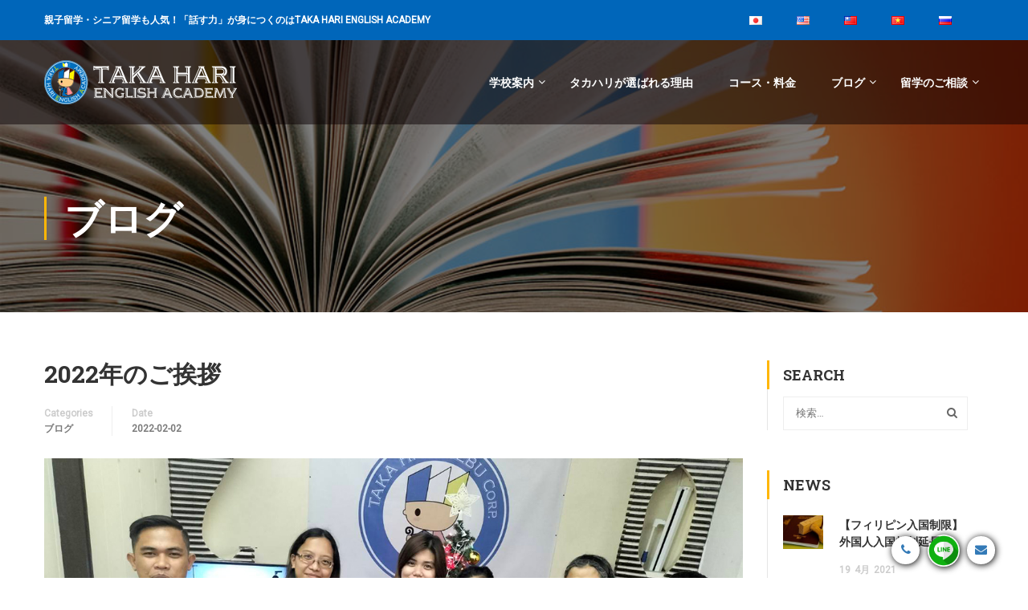

--- FILE ---
content_type: text/html; charset=UTF-8
request_url: https://takaharienglish.com/year-of-2022/
body_size: 19480
content:
<!DOCTYPE html>
<html itemscope itemtype="http://schema.org/WebPage" lang="ja"
	prefix="og: https://ogp.me/ns#" >
<head>
	<meta charset="UTF-8">
	<meta name="viewport" content="width=device-width, initial-scale=1">
	<link rel="profile" href="http://gmpg.org/xfn/11">
	<link rel="pingback" href="https://takaharienglish.com/wp/xmlrpc.php">
	<title>2022年のご挨拶 | セブ英語留学｜TAKA HARI ENGLISH ACADEMY -親子留学が人気！とにかく「話す力」が身につく-</title>

<!-- All in One SEO Pack Pro 3.3.5 by Michael Torbert of Semper Fi Web Design[340,422] -->
<!-- デバッグ用文字列: 2JMJ7L5RSW0YVB/VLWAYKK/YBWK -->
<script type="application/ld+json" class="aioseop-schema">{"@context":"https://schema.org","@graph":[{"@type":"Organization","@id":"https://takaharienglish.com/#organization","url":"https://takaharienglish.com/","name":"\u30bb\u30d6\u82f1\u8a9e\u7559\u5b66\uff5cTAKA HARI ENGLISH ACADEMY -\u89aa\u5b50\u7559\u5b66\u304c\u4eba\u6c17\uff01\u3068\u306b\u304b\u304f\u300c\u8a71\u3059\u529b\u300d\u304c\u8eab\u306b\u3064\u304f-","sameAs":[]},{"@type":"WebSite","@id":"https://takaharienglish.com/#website","url":"https://takaharienglish.com/","name":"\u30bb\u30d6\u82f1\u8a9e\u7559\u5b66\uff5cTAKA HARI ENGLISH ACADEMY -\u89aa\u5b50\u7559\u5b66\u304c\u4eba\u6c17\uff01\u3068\u306b\u304b\u304f\u300c\u8a71\u3059\u529b\u300d\u304c\u8eab\u306b\u3064\u304f-","publisher":{"@id":"https://takaharienglish.com/#organization"}},{"@type":"WebPage","@id":"https://takaharienglish.com/year-of-2022/#webpage","url":"https://takaharienglish.com/year-of-2022/","inLanguage":"ja","name":"2022\u5e74\u306e\u3054\u6328\u62f6","isPartOf":{"@id":"https://takaharienglish.com/#website"},"image":{"@type":"ImageObject","@id":"https://takaharienglish.com/year-of-2022/#primaryimage","url":"https://takaharienglish.com/wp/wp-content/uploads/2022/02/takahari-2021christmas-1.jpg","width":1200,"height":628},"primaryImageOfPage":{"@id":"https://takaharienglish.com/year-of-2022/#primaryimage"},"datePublished":"2022-02-02T06:23:19+09:00","dateModified":"2022-02-03T00:14:18+09:00"},{"@type":"Article","@id":"https://takaharienglish.com/year-of-2022/#article","isPartOf":{"@id":"https://takaharienglish.com/year-of-2022/#webpage"},"author":{"@id":"https://takaharienglish.com/author/takaharied/#author"},"headline":"2022\u5e74\u306e\u3054\u6328\u62f6","datePublished":"2022-02-02T06:23:19+09:00","dateModified":"2022-02-03T00:14:18+09:00","commentCount":0,"mainEntityOfPage":{"@id":"https://takaharienglish.com/year-of-2022/#webpage"},"publisher":{"@id":"https://takaharienglish.com/#organization"},"articleSection":"\u30d6\u30ed\u30b0, \u65e5\u672c\u8a9e","image":{"@type":"ImageObject","@id":"https://takaharienglish.com/year-of-2022/#primaryimage","url":"https://takaharienglish.com/wp/wp-content/uploads/2022/02/takahari-2021christmas-1.jpg","width":1200,"height":628}},{"@type":"Person","@id":"https://takaharienglish.com/author/takaharied/#author","name":"takahari yama","sameAs":[],"image":{"@type":"ImageObject","@id":"https://takaharienglish.com/#personlogo","url":"https://secure.gravatar.com/avatar/75d2004744543e1109f8d9124a379f53?s=96&d=mm&r=g","width":96,"height":96,"caption":"takahari yama"}}]}</script>
<link rel="canonical" href="https://takaharienglish.com/year-of-2022/" />
<meta property="og:type" content="article" />
<meta property="og:title" content="2022年のご挨拶 | セブ英語留学｜TAKA HARI ENGLISH ACADEMY -親子留学が人気！とにかく「話す力」が身につく-" />
<meta property="og:description" content="こんにちは！ 日本からセブ島への渡航規制が開始されてから約2年が経ちますが、 やっと観光目的の入国が再開されるという嬉しいニュースも入ってきています。 タカハリでは、コロナにも負けず、みんな明るく働いています。 年末には、小規模ながら毎年恒例のクリスマスパーティーも開催しましたので、 そちらの様子をご紹介します。 タカハリのクリスマスパーティー 会場となったのは、ふだん生徒様のオリエンテーションや" />
<meta property="og:url" content="https://takaharienglish.com/year-of-2022/" />
<meta property="og:site_name" content="セブ英語留学｜TAKA HARI ENGLISH ACADEMY -親子留学が人気！とにかく「話す力」が身につく-" />
<meta property="og:image" content="https://takaharienglish.com/wp/wp-content/uploads/2022/02/takahari-2021christmas-1-1024x536.jpg" />
<meta property="og:image:width" content="1200" />
<meta property="og:image:height" content="630" />
<meta property="fb:app_id" content="1896021940534925" />
<meta property="article:tag" content="ブログ" />
<meta property="article:published_time" content="2022-02-02T06:23:19Z" />
<meta property="article:modified_time" content="2022-02-03T00:14:18Z" />
<meta property="og:image:secure_url" content="https://takaharienglish.com/wp/wp-content/uploads/2022/02/takahari-2021christmas-1-1024x536.jpg" />
<meta name="twitter:card" content="summary" />
<meta name="twitter:title" content="2022年のご挨拶 | セブ英語留学｜TAKA HARI ENGLISH ACADEMY -親子留学が人気！とにかく「話す力」が身につく-" />
<meta name="twitter:description" content="こんにちは！ 日本からセブ島への渡航規制が開始されてから約2年が経ちますが、 やっと観光目的の入国が再開されるという嬉しいニュースも入ってきています。 タカハリでは、コロナにも負けず、みんな明るく働いています。 年末には、小規模ながら毎年恒例のクリスマスパーティーも開催しましたので、 そちらの様子をご紹介します。 タカハリのクリスマスパーティー 会場となったのは、ふだん生徒様のオリエンテーションや" />
<meta name="twitter:image" content="https://takaharienglish.com/wp/wp-content/uploads/2022/02/takahari-2021christmas-1-1024x536.jpg" />
			<script type="text/javascript" >
				window.ga=window.ga||function(){(ga.q=ga.q||[]).push(arguments)};ga.l=+new Date;
				ga('create', 'UA-36854777-2', 'auto');
				// Plugins
				
				ga('send', 'pageview');
			</script>
			<script async src="https://www.google-analytics.com/analytics.js"></script>
			<!-- All in One SEO Pack Pro -->
<link rel='dns-prefetch' href='//www.google.com' />
<link rel='dns-prefetch' href='//s.w.org' />
<link rel="alternate" type="application/rss+xml" title="セブ英語留学｜TAKA HARI ENGLISH ACADEMY -親子留学が人気！とにかく「話す力」が身につく- &raquo; フィード" href="https://takaharienglish.com/feed/" />
<!-- This site uses the Google Analytics by MonsterInsights plugin v7.10.4 - Using Analytics tracking - https://www.monsterinsights.com/ -->
<script type="text/javascript" data-cfasync="false">
	var mi_version         = '7.10.4';
	var mi_track_user      = true;
	var mi_no_track_reason = '';
	
	var disableStr = 'ga-disable-UA-145025207-1';

	/* Function to detect opted out users */
	function __gaTrackerIsOptedOut() {
		return document.cookie.indexOf(disableStr + '=true') > -1;
	}

	/* Disable tracking if the opt-out cookie exists. */
	if ( __gaTrackerIsOptedOut() ) {
		window[disableStr] = true;
	}

	/* Opt-out function */
	function __gaTrackerOptout() {
	  document.cookie = disableStr + '=true; expires=Thu, 31 Dec 2099 23:59:59 UTC; path=/';
	  window[disableStr] = true;
	}
	
	if ( mi_track_user ) {
		(function(i,s,o,g,r,a,m){i['GoogleAnalyticsObject']=r;i[r]=i[r]||function(){
			(i[r].q=i[r].q||[]).push(arguments)},i[r].l=1*new Date();a=s.createElement(o),
			m=s.getElementsByTagName(o)[0];a.async=1;a.src=g;m.parentNode.insertBefore(a,m)
		})(window,document,'script','//www.google-analytics.com/analytics.js','__gaTracker');

		__gaTracker('create', 'UA-145025207-1', 'auto');
		__gaTracker('set', 'forceSSL', true);
		__gaTracker('require', 'displayfeatures');
		__gaTracker('send','pageview');
	} else {
		console.log( "" );
		(function() {
			/* https://developers.google.com/analytics/devguides/collection/analyticsjs/ */
			var noopfn = function() {
				return null;
			};
			var noopnullfn = function() {
				return null;
			};
			var Tracker = function() {
				return null;
			};
			var p = Tracker.prototype;
			p.get = noopfn;
			p.set = noopfn;
			p.send = noopfn;
			var __gaTracker = function() {
				var len = arguments.length;
				if ( len === 0 ) {
					return;
				}
				var f = arguments[len-1];
				if ( typeof f !== 'object' || f === null || typeof f.hitCallback !== 'function' ) {
					console.log( 'Not running function __gaTracker(' + arguments[0] + " ....) because you are not being tracked. " + mi_no_track_reason );
					return;
				}
				try {
					f.hitCallback();
				} catch (ex) {

				}
			};
			__gaTracker.create = function() {
				return new Tracker();
			};
			__gaTracker.getByName = noopnullfn;
			__gaTracker.getAll = function() {
				return [];
			};
			__gaTracker.remove = noopfn;
			window['__gaTracker'] = __gaTracker;
					})();
		}
</script>
<!-- / Google Analytics by MonsterInsights -->
<link rel='stylesheet' id='wp-block-library-css'  href='https://takaharienglish.com/wp/wp-includes/css/dist/block-library/style.min.css' type='text/css' media='all' />
<link rel='stylesheet' id='wp-block-library-theme-css'  href='https://takaharienglish.com/wp/wp-includes/css/dist/block-library/theme.min.css' type='text/css' media='all' />
<link rel='stylesheet' id='contact-form-7-css'  href='https://takaharienglish.com/wp/wp-content/plugins/contact-form-7/includes/css/styles.css' type='text/css' media='all' />
<link rel='stylesheet' id='rs-plugin-settings-css'  href='https://takaharienglish.com/wp/wp-content/plugins/revslider/public/assets/css/rs6.css' type='text/css' media='all' />
<style id='rs-plugin-settings-inline-css' type='text/css'>
#rs-demo-id {}
</style>
<link rel='stylesheet' id='siteorigin-panels-front-css'  href='https://takaharienglish.com/wp/wp-content/plugins/siteorigin-panels/css/front-flex.min.css' type='text/css' media='all' />
<link rel='stylesheet' id='sow-button-base-css'  href='https://takaharienglish.com/wp/wp-content/plugins/so-widgets-bundle/widgets/button/css/style.css' type='text/css' media='all' />
<link rel='stylesheet' id='sow-button-atom-4a75a8acc3b6-css'  href='https://takaharienglish.com/wp/wp-content/uploads/siteorigin-widgets/sow-button-atom-4a75a8acc3b6.css' type='text/css' media='all' />
<link rel='stylesheet' id='toc-screen-css'  href='https://takaharienglish.com/wp/wp-content/plugins/table-of-contents-plus/screen.min.css' type='text/css' media='all' />
<link rel='stylesheet' id='thim-parent-style-css'  href='https://takaharienglish.com/wp/wp-content/themes/eduma/style.css' type='text/css' media='all' />
<link rel='stylesheet' id='learn-press-bundle-css'  href='https://takaharienglish.com/wp/wp-content/plugins/learnpress/assets/css/bundle.min.css?nocache=1768720209.6485' type='text/css' media='all' />
<link rel='stylesheet' id='font-awesome-css'  href='https://takaharienglish.com/wp/wp-content/themes/eduma/assets/css/font-awesome.css' type='text/css' media='all' />
<link rel='stylesheet' id='ionicons-css'  href='https://takaharienglish.com/wp/wp-content/themes/eduma/assets/css/ionicons.min.css' type='text/css' media='all' />
<link rel='stylesheet' id='font-pe-icon-7-css'  href='https://takaharienglish.com/wp/wp-content/themes/eduma/assets/css/font-pe-icon-7.css' type='text/css' media='all' />
<link rel='stylesheet' id='flaticon-css'  href='https://takaharienglish.com/wp/wp-content/themes/eduma/assets/css/flaticon.css' type='text/css' media='all' />
<link rel='stylesheet' id='thim-style-css'  href='https://takaharienglish.com/wp/wp-content/themes/eduma-child/style.css' type='text/css' media='all' />
<link rel='stylesheet' id='thim-style-options-css'  href='//takaharienglish.com/wp/wp-content/uploads/tc_stylesheets/eduma.1584668828.css' type='text/css' media='all' />
    <script>window.LP_DEBUG = true;</script>
	<script type='text/javascript'>
/* <![CDATA[ */
var monsterinsights_frontend = {"js_events_tracking":"true","download_extensions":"doc,pdf,ppt,zip,xls,docx,pptx,xlsx","inbound_paths":"[{\"path\":\"\\\/go\\\/\",\"label\":\"affiliate\"},{\"path\":\"\\\/recommend\\\/\",\"label\":\"affiliate\"}]","home_url":"https:\/\/takaharienglish.com","hash_tracking":"false"};
/* ]]> */
</script>
<script type='text/javascript' src='https://takaharienglish.com/wp/wp-content/plugins/google-analytics-for-wordpress/assets/js/frontend.min.js'></script>
<script type='text/javascript' src='https://takaharienglish.com/wp/wp-includes/js/jquery/jquery.js'></script>
<script type='text/javascript' src='https://takaharienglish.com/wp/wp-includes/js/jquery/jquery-migrate.min.js'></script>
<script type='text/javascript' src='https://takaharienglish.com/wp/wp-content/plugins/revslider/public/assets/js/rbtools.min.js'></script>
<script type='text/javascript' src='https://takaharienglish.com/wp/wp-content/plugins/revslider/public/assets/js/rs6.min.js'></script>
<script type='text/javascript' src='https://takaharienglish.com/wp/wp-content/plugins/learnpress/assets/js/vendor/plugins.all.js?nocache=1768720209.6485'></script>
<script type='text/javascript' src='https://takaharienglish.com/wp/wp-includes/js/underscore.min.js'></script>
<script type='text/javascript'>
/* <![CDATA[ */
var userSettings = {"url":"\/wp\/","uid":"0","time":"1768720209","secure":"1"};
/* ]]> */
</script>
<script type='text/javascript' src='https://takaharienglish.com/wp/wp-includes/js/utils.min.js'></script>
<script type='text/javascript'>
/* <![CDATA[ */
var lpGlobalSettings = {"url":"https:\/\/takaharienglish.com\/year-of-2022\/","siteurl":"https:\/\/takaharienglish.com\/wp","ajax":"https:\/\/takaharienglish.com\/wp\/wp-admin\/admin-ajax.php","theme":"eduma-child","localize":{"button_ok":"OK","button_cancel":"Cancel","button_yes":"Yes","button_no":"No"}};
/* ]]> */
</script>
<script type='text/javascript' src='https://takaharienglish.com/wp/wp-content/plugins/learnpress/assets/js/global.js?nocache=1768720209.6485'></script>
<script type='text/javascript' src='https://takaharienglish.com/wp/wp-content/plugins/learnpress/assets/js/utils.js?nocache=1768720209.6485'></script>
<script type='text/javascript' src='https://takaharienglish.com/wp/wp-content/plugins/learnpress/assets/js/frontend/learnpress.js?nocache=1768720209.6485'></script>
<script type='text/javascript'>
/* <![CDATA[ */
var lpCourseSettings = [];
/* ]]> */
</script>
<script type='text/javascript' src='https://takaharienglish.com/wp/wp-content/plugins/learnpress/assets/js/frontend/course.js?nocache=1768720209.6485'></script>
<script type='text/javascript' src='https://takaharienglish.com/wp/wp-content/plugins/learnpress/assets/js/frontend/become-teacher.js?nocache=1768720209.6485'></script>
<link rel='https://api.w.org/' href='https://takaharienglish.com/wp-json/' />
<link rel="EditURI" type="application/rsd+xml" title="RSD" href="https://takaharienglish.com/wp/xmlrpc.php?rsd" />
<link rel="wlwmanifest" type="application/wlwmanifest+xml" href="https://takaharienglish.com/wp/wp-includes/wlwmanifest.xml" /> 
<link rel='prev' title='韓国系コスメショップがセブにオープン！｜Dara Beauty Market' href='https://takaharienglish.com/cosme-cebu/' />
<link rel='next' title='セブ島No.１パワースポット｜シマラチャーチ' href='https://takaharienglish.com/simala-church/' />
<meta name="generator" content="WordPress 5.3.20" />
<link rel='shortlink' href='https://takaharienglish.com/?p=17985' />
<link rel="alternate" type="application/json+oembed" href="https://takaharienglish.com/wp-json/oembed/1.0/embed?url=https%3A%2F%2Ftakaharienglish.com%2Fyear-of-2022%2F" />
<link rel="alternate" type="text/xml+oembed" href="https://takaharienglish.com/wp-json/oembed/1.0/embed?url=https%3A%2F%2Ftakaharienglish.com%2Fyear-of-2022%2F&#038;format=xml" />
<style type="text/css">div#toc_container {width: 50%;}div#toc_container ul li {font-size: 90%;}</style>            <script type="text/javascript">
                function tc_insert_internal_css(css) {
                    var tc_style = document.createElement("style");
                    tc_style.type = "text/css";
                    tc_style.setAttribute('data-type', 'tc-internal-css');
                    var tc_style_content = document.createTextNode(css);
                    tc_style.appendChild(tc_style_content);
                    document.head.appendChild(tc_style);
                }
            </script>
			<meta name="generator" content="Powered by Slider Revolution 6.2.2 - responsive, Mobile-Friendly Slider Plugin for WordPress with comfortable drag and drop interface." />
                <style type="text/css" media="all"
                       id="siteorigin-panels-layouts-head">/* Layout 17985 */ #pgc-17985-0-0 { width:100%;width:calc(100% - ( 0 * 30px ) ) } #pl-17985 #panel-17985-0-0-0 , #pl-17985 #panel-17985-0-0-1 , #pl-17985 #panel-17985-0-0-2 , #pl-17985 #panel-17985-0-0-3 , #pl-17985 #panel-17985-0-0-4 , #pl-17985 #panel-17985-0-0-5 , #pl-17985 #panel-17985-0-0-6 {  } #pg-17985-0 , #pl-17985 .so-panel { margin-bottom:30px } #pl-17985 .so-panel:last-child { margin-bottom:0px } @media (max-width:780px){ #pg-17985-0.panel-no-style, #pg-17985-0.panel-has-style > .panel-row-style { -webkit-flex-direction:column;-ms-flex-direction:column;flex-direction:column } #pg-17985-0 > .panel-grid-cell , #pg-17985-0 > .panel-row-style > .panel-grid-cell { width:100%;margin-right:0 } #pl-17985 .panel-grid-cell { padding:0 } #pl-17985 .panel-grid .panel-grid-cell-empty { display:none } #pl-17985 .panel-grid .panel-grid-cell-mobile-last { margin-bottom:0px }  } </style><link rel="icon" href="https://takaharienglish.com/wp/wp-content/uploads/2017/09/cropped-apple-icon-32x32.png" sizes="32x32" />
<link rel="icon" href="https://takaharienglish.com/wp/wp-content/uploads/2017/09/cropped-apple-icon-192x192.png" sizes="192x192" />
<link rel="apple-touch-icon-precomposed" href="https://takaharienglish.com/wp/wp-content/uploads/2017/09/cropped-apple-icon-180x180.png" />
<meta name="msapplication-TileImage" content="https://takaharienglish.com/wp/wp-content/uploads/2017/09/cropped-apple-icon-270x270.png" />
<script type="text/javascript">function setREVStartSize(e){			
			try {								
				var pw = document.getElementById(e.c).parentNode.offsetWidth,
					newh;
				pw = pw===0 || isNaN(pw) ? window.innerWidth : pw;
				e.tabw = e.tabw===undefined ? 0 : parseInt(e.tabw);
				e.thumbw = e.thumbw===undefined ? 0 : parseInt(e.thumbw);
				e.tabh = e.tabh===undefined ? 0 : parseInt(e.tabh);
				e.thumbh = e.thumbh===undefined ? 0 : parseInt(e.thumbh);
				e.tabhide = e.tabhide===undefined ? 0 : parseInt(e.tabhide);
				e.thumbhide = e.thumbhide===undefined ? 0 : parseInt(e.thumbhide);
				e.mh = e.mh===undefined || e.mh=="" || e.mh==="auto" ? 0 : parseInt(e.mh,0);		
				if(e.layout==="fullscreen" || e.l==="fullscreen") 						
					newh = Math.max(e.mh,window.innerHeight);				
				else{					
					e.gw = Array.isArray(e.gw) ? e.gw : [e.gw];
					for (var i in e.rl) if (e.gw[i]===undefined || e.gw[i]===0) e.gw[i] = e.gw[i-1];					
					e.gh = e.el===undefined || e.el==="" || (Array.isArray(e.el) && e.el.length==0)? e.gh : e.el;
					e.gh = Array.isArray(e.gh) ? e.gh : [e.gh];
					for (var i in e.rl) if (e.gh[i]===undefined || e.gh[i]===0) e.gh[i] = e.gh[i-1];
										
					var nl = new Array(e.rl.length),
						ix = 0,						
						sl;					
					e.tabw = e.tabhide>=pw ? 0 : e.tabw;
					e.thumbw = e.thumbhide>=pw ? 0 : e.thumbw;
					e.tabh = e.tabhide>=pw ? 0 : e.tabh;
					e.thumbh = e.thumbhide>=pw ? 0 : e.thumbh;					
					for (var i in e.rl) nl[i] = e.rl[i]<window.innerWidth ? 0 : e.rl[i];
					sl = nl[0];									
					for (var i in nl) if (sl>nl[i] && nl[i]>0) { sl = nl[i]; ix=i;}															
					var m = pw>(e.gw[ix]+e.tabw+e.thumbw) ? 1 : (pw-(e.tabw+e.thumbw)) / (e.gw[ix]);					

					newh =  (e.type==="carousel" && e.justify==="true" ? e.gh[ix] : (e.gh[ix] * m)) + (e.tabh + e.thumbh);
				}			
				
				if(window.rs_init_css===undefined) window.rs_init_css = document.head.appendChild(document.createElement("style"));					
				document.getElementById(e.c).height = newh;
				window.rs_init_css.innerHTML += "#"+e.c+"_wrapper { height: "+newh+"px }";				
			} catch(e){
				console.log("Failure at Presize of Slider:" + e)
			}					   
		  };</script>
		<script type="text/javascript">
			if (typeof ajaxurl === 'undefined') {
				/* <![CDATA[ */
				var ajaxurl = "https://takaharienglish.com/wp/wp-admin/admin-ajax.php";
				/* ]]> */
			}
		</script>
		</head>
<body class="post-template-default single single-post postid-17985 single-format-standard wp-embed-responsive siteorigin-panels siteorigin-panels-before-js group-blog thim-body-preload bg-boxed-image thim-popup-feature" id="thim-body">

			<div id="preload">
				<div class="sk-folding-cube">
												<div class="sk-cube1 sk-cube"></div>
												<div class="sk-cube2 sk-cube"></div>
												<div class="sk-cube4 sk-cube"></div>
												<div class="sk-cube3 sk-cube"></div>
											</div>			</div>
		
<!-- Mobile Menu-->
<div class="mobile-menu-wrapper">
    <div class="mobile-menu-inner">
        <div class="icon-wrapper">
            <div class="menu-mobile-effect navbar-toggle close-icon" data-effect="mobile-effect">
                <span class="icon-bar"></span>
                <span class="icon-bar"></span>
                <span class="icon-bar"></span>
            </div>
        </div>
        <nav class="mobile-menu-container mobile-effect">
            <ul class="nav navbar-nav">
	<li id="menu-item-6082" class="menu-item menu-item-type-custom menu-item-object-custom menu-item-has-children menu-item-6082 tc-menu-item tc-menu-depth-0 tc-menu-align-left tc-menu-layout-default"><a href="#" class="tc-menu-inner">学校案内</a>
<ul class="sub-menu">
	<li id="menu-item-6081" class="menu-item menu-item-type-post_type menu-item-object-page menu-item-6081 tc-menu-item tc-menu-depth-1 tc-menu-align-left"><a href="https://takaharienglish.com/about/" class="tc-menu-inner tc-megamenu-title">私たちの学校について</a></li>
	<li id="menu-item-6080" class="menu-item menu-item-type-post_type menu-item-object-page menu-item-6080 tc-menu-item tc-menu-depth-1 tc-menu-align-left"><a href="https://takaharienglish.com/life/" class="tc-menu-inner tc-megamenu-title">留学生活・宿泊施設</a></li>
	<li id="menu-item-6149" class="menu-item menu-item-type-post_type menu-item-object-page menu-item-6149 tc-menu-item tc-menu-depth-1 tc-menu-align-left"><a href="https://takaharienglish.com/our-teachers/" class="tc-menu-inner tc-megamenu-title">講師紹介</a></li>
	<li id="menu-item-9462" class="menu-item menu-item-type-post_type menu-item-object-page menu-item-9462 tc-menu-item tc-menu-depth-1 tc-menu-align-left"><a href="https://takaharienglish.com/gallery/" class="tc-menu-inner tc-megamenu-title">フォトギャラリー</a></li>
	<li id="menu-item-6301" class="menu-item menu-item-type-post_type menu-item-object-page menu-item-6301 tc-menu-item tc-menu-depth-1 tc-menu-align-left"><a href="https://takaharienglish.com/access/" class="tc-menu-inner tc-megamenu-title">アクセスマップ</a></li>
	<li id="menu-item-6090" class="menu-item menu-item-type-post_type menu-item-object-page menu-item-6090 tc-menu-item tc-menu-depth-1 tc-menu-align-left"><a href="https://takaharienglish.com/our-school/" class="tc-menu-inner tc-megamenu-title">学校情報</a></li>
	<li id="menu-item-10480" class="menu-item menu-item-type-post_type menu-item-object-page menu-item-10480 tc-menu-item tc-menu-depth-1 tc-menu-align-left"><a href="https://takaharienglish.com/holidays/" class="tc-menu-inner tc-megamenu-title">祝日スケジュール</a></li>
</ul><!-- End wrapper ul sub -->
</li>
<li id="menu-item-12031" class="menu-item menu-item-type-post_type menu-item-object-page menu-item-12031 tc-menu-item tc-menu-depth-0 tc-menu-align-left tc-menu-layout-default"><a href="https://takaharienglish.com/reasons/" class="tc-menu-inner">タカハリが選ばれる理由</a></li>
<li id="menu-item-10782" class="menu-item menu-item-type-post_type menu-item-object-page menu-item-10782 tc-menu-item tc-menu-depth-0 tc-menu-align-left tc-menu-layout-default"><a href="https://takaharienglish.com/course-price/" class="tc-menu-inner">コース・料金</a></li>
<li id="menu-item-8003" class="menu-item menu-item-type-custom menu-item-object-custom menu-item-has-children menu-item-8003 tc-menu-item tc-menu-depth-0 tc-menu-align-left tc-menu-layout-default"><a href="#" class="tc-menu-inner">ブログ</a>
<ul class="sub-menu">
	<li id="menu-item-14010" class="menu-item menu-item-type-taxonomy menu-item-object-category current-post-ancestor current-menu-parent current-post-parent menu-item-14010 tc-menu-item tc-menu-depth-1 tc-menu-align-left"><a href="https://takaharienglish.com/category/blog/" class="tc-menu-inner tc-megamenu-title">ブログ</a></li>
	<li id="menu-item-7129" class="menu-item menu-item-type-taxonomy menu-item-object-category menu-item-7129 tc-menu-item tc-menu-depth-1 tc-menu-align-left"><a href="https://takaharienglish.com/category/news/" class="tc-menu-inner tc-megamenu-title">お知らせ</a></li>
	<li id="menu-item-7667" class="menu-item menu-item-type-taxonomy menu-item-object-category menu-item-7667 tc-menu-item tc-menu-depth-1 tc-menu-align-left"><a href="https://takaharienglish.com/category/one-point-lesson/" class="tc-menu-inner tc-megamenu-title">ワンポイント英会話</a></li>
	<li id="menu-item-6276" class="menu-item menu-item-type-post_type menu-item-object-page menu-item-6276 tc-menu-item tc-menu-depth-1 tc-menu-align-left"><a href="https://takaharienglish.com/voices/" class="tc-menu-inner tc-megamenu-title">卒業生の声</a></li>
	<li id="menu-item-11695" class="menu-item menu-item-type-taxonomy menu-item-object-category menu-item-11695 tc-menu-item tc-menu-depth-1 tc-menu-align-left"><a href="https://takaharienglish.com/category/junior-camp/" class="tc-menu-inner tc-megamenu-title">ジュニアキャンプ</a></li>
	<li id="menu-item-12838" class="menu-item menu-item-type-post_type menu-item-object-page menu-item-12838 tc-menu-item tc-menu-depth-1 tc-menu-align-left"><a href="https://takaharienglish.com/internship-program/" class="tc-menu-inner tc-megamenu-title">インターンシップ募集</a></li>
	<li id="menu-item-16984" class="menu-item menu-item-type-custom menu-item-object-custom menu-item-16984 tc-menu-item tc-menu-depth-1 tc-menu-align-left"><a href="http://takaharienglish.com/pdf/takahari_brochure.pdf" class="tc-menu-inner tc-megamenu-title">Brochure</a></li>
</ul><!-- End wrapper ul sub -->
</li>
<li id="menu-item-7120" class="menu-item menu-item-type-custom menu-item-object-custom menu-item-has-children menu-item-7120 tc-menu-item tc-menu-depth-0 tc-menu-align-left tc-menu-layout-default"><a href="#" class="tc-menu-inner">留学のご相談</a>
<ul class="sub-menu">
	<li id="menu-item-6079" class="menu-item menu-item-type-post_type menu-item-object-page menu-item-6079 tc-menu-item tc-menu-depth-1 tc-menu-align-left"><a href="https://takaharienglish.com/faqs/" class="tc-menu-inner tc-megamenu-title">Q&#038;A</a></li>
	<li id="menu-item-6309" class="menu-item menu-item-type-post_type menu-item-object-page menu-item-6309 tc-menu-item tc-menu-depth-1 tc-menu-align-left"><a href="https://takaharienglish.com/contact-us/" class="tc-menu-inner tc-megamenu-title">お問い合わせ</a></li>
	<li id="menu-item-9898" class="menu-item menu-item-type-post_type menu-item-object-page menu-item-9898 tc-menu-item tc-menu-depth-1 tc-menu-align-left"><a href="https://takaharienglish.com/application/" class="tc-menu-inner tc-megamenu-title">お申し込みの流れ</a></li>
</ul><!-- End wrapper ul sub -->
</li>
</ul>
        </nav>
    </div>
</div>

<div id="wrapper-container" class="wrapper-container">
	<div class="content-pusher">
		<header id="masthead" class="site-header affix-top bg-custom-sticky sticky-header header_overlay header_v1">
				<div id="toolbar" class="toolbar">
		<div class="container">
			<div class="row">
				<div class="col-sm-12">
					<div class="toolbar-container">
						<aside id="siteorigin-panels-builder-11" class="mainToolBar widget widget_siteorigin-panels-builder"><div id="pl-w5e4a29b557319"  class="panel-layout" ><div id="pg-w5e4a29b557319-0"  class="panel-grid panel-has-style" ><div id="mainToolBar" class="panel-row-style panel-row-style-for-w5e4a29b557319-0" ><div id="pgc-w5e4a29b557319-0-0"  class="panel-grid-cell" ><div id="panel-w5e4a29b557319-0-0-0" class="so-panel widget widget_text panel-first-child panel-last-child" data-index="0" >			<div class="textwidget"><div class="thim-have-any-question">
親子留学・シニア留学も人気！「話す力」が身につくのはTAKA HARI ENGLISH ACADEMY
</div>
</div>
		</div></div><div id="pgc-w5e4a29b557319-0-1"  class="panel-grid-cell" ><div id="panel-w5e4a29b557319-0-1-0" class="so-panel widget widget_nav_menu panel-first-child panel-last-child" data-index="1" ><div class="languageNav panel-widget-style panel-widget-style-for-w5e4a29b557319-0-1-0" ><div class="menu-languages-container"><ul id="menu-languages" class="menu"><li id="menu-item-15804-ja" class="lang-item lang-item-185 lang-item-ja current-lang lang-item-first menu-item menu-item-type-custom menu-item-object-custom menu-item-15804-ja tc-menu-item tc-menu-depth-0 tc-menu-layout-default"><a href="https://takaharienglish.com/year-of-2022/" hreflang="ja" lang="ja" class="tc-menu-inner"><img src="[data-uri]" title="日本語" alt="日本語" width="16" height="11" /></a></li>
<li id="menu-item-15804-en" class="lang-item lang-item-113 lang-item-en no-translation menu-item menu-item-type-custom menu-item-object-custom menu-item-15804-en tc-menu-item tc-menu-depth-0 tc-menu-layout-default"><a href="https://takaharienglish.com/en/" hreflang="en-US" lang="en-US" class="tc-menu-inner"><img src="[data-uri]" title="English" alt="English" width="16" height="11" /></a></li>
<li id="menu-item-15804-zh" class="lang-item lang-item-245 lang-item-zh no-translation menu-item menu-item-type-custom menu-item-object-custom menu-item-15804-zh tc-menu-item tc-menu-depth-0 tc-menu-layout-default"><a href="https://takaharienglish.com/zh/" hreflang="zh-TW" lang="zh-TW" class="tc-menu-inner"><img src="[data-uri]" title="中文 (台灣)" alt="中文 (台灣)" width="16" height="11" /></a></li>
<li id="menu-item-15804-vi" class="lang-item lang-item-499 lang-item-vi no-translation menu-item menu-item-type-custom menu-item-object-custom menu-item-15804-vi tc-menu-item tc-menu-depth-0 tc-menu-layout-default"><a href="https://takaharienglish.com/vi/" hreflang="vi" lang="vi" class="tc-menu-inner"><img src="[data-uri]" title="Tiếng Việt" alt="Tiếng Việt" width="16" height="11" /></a></li>
<li id="menu-item-15804-tt" class="lang-item lang-item-521 lang-item-tt no-translation menu-item menu-item-type-custom menu-item-object-custom menu-item-15804-tt tc-menu-item tc-menu-depth-0 tc-menu-layout-default"><a href="https://takaharienglish.com/tt/" hreflang="tt-RU" lang="tt-RU" class="tc-menu-inner"><img src="[data-uri]" title="Татар теле" alt="Татар теле" width="16" height="11" /></a></li>
</ul></div></div></div></div></div></div></div></aside>					</div>
				</div>
			</div>
		</div>
	</div><!--End/div#toolbar-->
<!-- <div class="main-menu"> -->
<div class="thim-nav-wrapper container">
	<div class="row">
		<div class="navigation col-sm-12">
			<div class="tm-table">
				<div class="width-logo table-cell sm-logo">
					<a href="https://takaharienglish.com/" title="セブ英語留学｜TAKA HARI ENGLISH ACADEMY -親子留学が人気！とにかく「話す力」が身につく- - 【TAKA HARI ENGLISH ACADEMY】セブ島で個性を伸ばしグローバルな人材を育てる英語プログラムを提供" rel="home" class="no-sticky-logo"><img src="https://takaharienglish.com/wp/wp-content/uploads/2017/09/logo.png" alt="セブ英語留学｜TAKA HARI ENGLISH ACADEMY -親子留学が人気！とにかく「話す力」が身につく-" ></a><a href="https://takaharienglish.com/" rel="home" class="sticky-logo"><img src="https://takaharienglish.com/wp/wp-content/uploads/2017/09/logo-dark.png" alt="セブ英語留学｜TAKA HARI ENGLISH ACADEMY -親子留学が人気！とにかく「話す力」が身につく-" ></a>				</div>

                <nav class="width-navigation table-cell table-right">
                    <ul class="nav navbar-nav menu-main-menu">
	<li class="menu-item menu-item-type-custom menu-item-object-custom menu-item-has-children menu-item-6082 tc-menu-item tc-menu-depth-0 tc-menu-align-left tc-menu-layout-default"><a href="#" class="tc-menu-inner">学校案内</a>
<ul class="sub-menu">
	<li class="menu-item menu-item-type-post_type menu-item-object-page menu-item-6081 tc-menu-item tc-menu-depth-1 tc-menu-align-left"><a href="https://takaharienglish.com/about/" class="tc-menu-inner tc-megamenu-title">私たちの学校について</a></li>
	<li class="menu-item menu-item-type-post_type menu-item-object-page menu-item-6080 tc-menu-item tc-menu-depth-1 tc-menu-align-left"><a href="https://takaharienglish.com/life/" class="tc-menu-inner tc-megamenu-title">留学生活・宿泊施設</a></li>
	<li class="menu-item menu-item-type-post_type menu-item-object-page menu-item-6149 tc-menu-item tc-menu-depth-1 tc-menu-align-left"><a href="https://takaharienglish.com/our-teachers/" class="tc-menu-inner tc-megamenu-title">講師紹介</a></li>
	<li class="menu-item menu-item-type-post_type menu-item-object-page menu-item-9462 tc-menu-item tc-menu-depth-1 tc-menu-align-left"><a href="https://takaharienglish.com/gallery/" class="tc-menu-inner tc-megamenu-title">フォトギャラリー</a></li>
	<li class="menu-item menu-item-type-post_type menu-item-object-page menu-item-6301 tc-menu-item tc-menu-depth-1 tc-menu-align-left"><a href="https://takaharienglish.com/access/" class="tc-menu-inner tc-megamenu-title">アクセスマップ</a></li>
	<li class="menu-item menu-item-type-post_type menu-item-object-page menu-item-6090 tc-menu-item tc-menu-depth-1 tc-menu-align-left"><a href="https://takaharienglish.com/our-school/" class="tc-menu-inner tc-megamenu-title">学校情報</a></li>
	<li class="menu-item menu-item-type-post_type menu-item-object-page menu-item-10480 tc-menu-item tc-menu-depth-1 tc-menu-align-left"><a href="https://takaharienglish.com/holidays/" class="tc-menu-inner tc-megamenu-title">祝日スケジュール</a></li>
</ul><!-- End wrapper ul sub -->
</li>
<li class="menu-item menu-item-type-post_type menu-item-object-page menu-item-12031 tc-menu-item tc-menu-depth-0 tc-menu-align-left tc-menu-layout-default"><a href="https://takaharienglish.com/reasons/" class="tc-menu-inner">タカハリが選ばれる理由</a></li>
<li class="menu-item menu-item-type-post_type menu-item-object-page menu-item-10782 tc-menu-item tc-menu-depth-0 tc-menu-align-left tc-menu-layout-default"><a href="https://takaharienglish.com/course-price/" class="tc-menu-inner">コース・料金</a></li>
<li class="menu-item menu-item-type-custom menu-item-object-custom menu-item-has-children menu-item-8003 tc-menu-item tc-menu-depth-0 tc-menu-align-left tc-menu-layout-default"><a href="#" class="tc-menu-inner">ブログ</a>
<ul class="sub-menu">
	<li class="menu-item menu-item-type-taxonomy menu-item-object-category current-post-ancestor current-menu-parent current-post-parent menu-item-14010 tc-menu-item tc-menu-depth-1 tc-menu-align-left"><a href="https://takaharienglish.com/category/blog/" class="tc-menu-inner tc-megamenu-title">ブログ</a></li>
	<li class="menu-item menu-item-type-taxonomy menu-item-object-category menu-item-7129 tc-menu-item tc-menu-depth-1 tc-menu-align-left"><a href="https://takaharienglish.com/category/news/" class="tc-menu-inner tc-megamenu-title">お知らせ</a></li>
	<li class="menu-item menu-item-type-taxonomy menu-item-object-category menu-item-7667 tc-menu-item tc-menu-depth-1 tc-menu-align-left"><a href="https://takaharienglish.com/category/one-point-lesson/" class="tc-menu-inner tc-megamenu-title">ワンポイント英会話</a></li>
	<li class="menu-item menu-item-type-post_type menu-item-object-page menu-item-6276 tc-menu-item tc-menu-depth-1 tc-menu-align-left"><a href="https://takaharienglish.com/voices/" class="tc-menu-inner tc-megamenu-title">卒業生の声</a></li>
	<li class="menu-item menu-item-type-taxonomy menu-item-object-category menu-item-11695 tc-menu-item tc-menu-depth-1 tc-menu-align-left"><a href="https://takaharienglish.com/category/junior-camp/" class="tc-menu-inner tc-megamenu-title">ジュニアキャンプ</a></li>
	<li class="menu-item menu-item-type-post_type menu-item-object-page menu-item-12838 tc-menu-item tc-menu-depth-1 tc-menu-align-left"><a href="https://takaharienglish.com/internship-program/" class="tc-menu-inner tc-megamenu-title">インターンシップ募集</a></li>
	<li class="menu-item menu-item-type-custom menu-item-object-custom menu-item-16984 tc-menu-item tc-menu-depth-1 tc-menu-align-left"><a href="http://takaharienglish.com/pdf/takahari_brochure.pdf" class="tc-menu-inner tc-megamenu-title">Brochure</a></li>
</ul><!-- End wrapper ul sub -->
</li>
<li class="menu-item menu-item-type-custom menu-item-object-custom menu-item-has-children menu-item-7120 tc-menu-item tc-menu-depth-0 tc-menu-align-left tc-menu-layout-default"><a href="#" class="tc-menu-inner">留学のご相談</a>
<ul class="sub-menu">
	<li class="menu-item menu-item-type-post_type menu-item-object-page menu-item-6079 tc-menu-item tc-menu-depth-1 tc-menu-align-left"><a href="https://takaharienglish.com/faqs/" class="tc-menu-inner tc-megamenu-title">Q&#038;A</a></li>
	<li class="menu-item menu-item-type-post_type menu-item-object-page menu-item-6309 tc-menu-item tc-menu-depth-1 tc-menu-align-left"><a href="https://takaharienglish.com/contact-us/" class="tc-menu-inner tc-megamenu-title">お問い合わせ</a></li>
	<li class="menu-item menu-item-type-post_type menu-item-object-page menu-item-9898 tc-menu-item tc-menu-depth-1 tc-menu-align-left"><a href="https://takaharienglish.com/application/" class="tc-menu-inner tc-megamenu-title">お申し込みの流れ</a></li>
</ul><!-- End wrapper ul sub -->
</li>
</ul>
<!--</div>-->                </nav>

                <div class="menu-mobile-effect navbar-toggle" data-effect="mobile-effect">
                    <span class="icon-bar"></span>
                    <span class="icon-bar"></span>
                    <span class="icon-bar"></span>
                </div>
			</div>
			<!--end .row-->
		</div>
	</div>
</div>		</header>

		<div id="main-content">    <section class="content-area">
		<div class="top_heading  _out">
    <div class="top_site_main " style="color: #ffffff;background-image:url(https://takaharienglish.com/wp/wp-content/uploads/2016/03/book-4.jpg);">
        <span class="overlay-top-header" style="background:rgba(0,0,0,0.5);"></span>
                    <div class="page-title-wrapper">
                <div class="banner-wrapper container">
                    <h1>ブログ</h1>                </div>
            </div>
            </div>
    </div><div class="container site-content sidebar-right"><div class="row"><main id="main" class="site-main col-sm-9 alignleft">
<div class="page-content">
         
<article id="post-17985" class="post-17985 post type-post status-publish format-standard has-post-thumbnail hentry category-blog">


	<div class="page-content-inner">
					<header class="entry-header">
				<h1 class="entry-title">2022年のご挨拶</h1>						<ul class="entry-meta">
							<li class="entry-category">
					<span>Categories</span> <a href="https://takaharienglish.com/category/blog/" rel="category tag">ブログ</a>				</li>
								<li class="entry-date">
					<span>Date</span>
					<span class="value"> 2022-02-02</span>
				</li>
				
		</ul>
					</header>
			<div class='post-formats-wrapper'><a class="post-image" href="https://takaharienglish.com/year-of-2022/"><img width="1200" height="628" src="https://takaharienglish.com/wp/wp-content/uploads/2022/02/takahari-2021christmas-1.jpg" class="attachment-full size-full wp-post-image" alt="" srcset="https://takaharienglish.com/wp/wp-content/uploads/2022/02/takahari-2021christmas-1.jpg 1200w, https://takaharienglish.com/wp/wp-content/uploads/2022/02/takahari-2021christmas-1-300x157.jpg 300w, https://takaharienglish.com/wp/wp-content/uploads/2022/02/takahari-2021christmas-1-1024x536.jpg 1024w, https://takaharienglish.com/wp/wp-content/uploads/2022/02/takahari-2021christmas-1-768x402.jpg 768w" sizes="(max-width: 1200px) 100vw, 1200px" /></a></div>				<!-- .entry-header -->
		<div class="entry-content">
			<div id="pl-17985"  class="panel-layout" ><div id="pg-17985-0"  class="panel-grid panel-no-style" ><div id="pgc-17985-0-0"  class="panel-grid-cell" ><div id="panel-17985-0-0-0" class="so-panel widget widget_text panel-first-child" data-index="0" >			<div class="textwidget"><p><strong>こんにちは！<br />
日本からセブ島への渡航規制が開始されてから約2年が経ちますが、<br />
<mark>やっと観光目的の入国が再開されるという嬉しいニュースも入ってきています。</mark></strong></p>
<p><strong>タカハリでは、コロナにも負けず、みんな明るく働いています。</strong></p>
<p><strong>年末には、小規模ながら毎年恒例のクリスマスパーティーも開催しましたので、<br />
そちらの様子をご紹介します。</strong></p>
</div>
		</div><div id="panel-17985-0-0-1" class="so-panel widget widget_text" data-index="1" ><h3 class="widget-title">タカハリのクリスマスパーティー</h3>			<div class="textwidget"><p><strong>会場となったのは、ふだん生徒様のオリエンテーションや卒業式で使っている多目的ホールです。</strong></p>
<p><strong>以前から注文していたオードブルの豪華な料理の横には、なんとカラオケがセットされています。</strong></p>
<p><strong>フィリピン人はカラオケが大好きで、一家に一台あると言われるほど、みんな毎日歌をうたっています。<br />
この日も、カラオケ大会でみんなとても盛り上がりました♪</strong></p>
<p><img class="alignnone size-full wp-image-17987" src="https://takaharienglish.com/wp/wp-content/uploads/2022/02/takahari-2021christmas.jpg" alt="" width="1477" height="1108" /></p>
</div>
		</div><div id="panel-17985-0-0-2" class="so-panel widget widget_text" data-index="2" ><h3 class="widget-title">優秀社員賞！</h3>			<div class="textwidget"><p><strong>日本でも年に一度、その年に頑張った社員への表彰があるかと思いますが、タカハリでも2021年の優秀社員賞の授賞式を行いました。</strong></p>
<p><strong><mark>今回受賞に輝いたのは、タカハリ料理長のマリフェさんです！</mark></strong></p>
<p><strong>マリフェさんが作る日本食は、クオリティが高いと評判のお声をいただいております。</strong></p>
<p><strong>学校が一時休校となり、料理を振舞うことができなくなっても、慣れないオフィスワークで頑張ってくれました。</strong></p>
<p><img class="alignnone size-full wp-image-17988" src="https://takaharienglish.com/wp/wp-content/uploads/2022/02/takahari-2021bestemployee.jpg" alt="" width="1477" height="1108" /></p>
</div>
		</div><div id="panel-17985-0-0-3" class="so-panel widget widget_text" data-index="3" >			<div class="textwidget"><p><strong>在宅ワークのためパーティーに参加できなかったオンラインレッスンの先生たちも含めて、<br />
<mark>タカハリでは素晴らしいスタッフがたくさん働いています</mark>ので、<br />
また次回、タカハリファミリーをご紹介していきたいと思います！</strong></p>
</div>
		</div><div id="panel-17985-0-0-4" class="so-panel widget widget_text" data-index="4" ><h3 class="widget-title">2022年のシヌログ祭</h3>			<div class="textwidget"><p><strong>フィリピンで一番大きいシヌログ祭は、今年もコロナの影響で中止となりましたが、<br />
ショッピングモールではお祝いとしてダンスも披露されました。</strong></p>
<p><strong>来年こそは、市街での凱旋パレードが見られるといいですね！</strong></p>
<p><img class="alignnone size-full wp-image-17996" src="https://takaharienglish.com/wp/wp-content/uploads/2022/02/takahari-2022sinulog-1.jpg" alt="" width="1108" height="1477" /></p>
</div>
		</div><div id="panel-17985-0-0-5" class="so-panel widget widget_text" data-index="5" >			<div class="textwidget"><p><strong>2022年に入り、タカハリもますます、新規ビジネスにも力を入れて邁進しております。<br />
どうぞ今年もタカハリを、よろしくお願いいたします☆</strong></p>
</div>
		</div><div id="panel-17985-0-0-6" class="so-panel widget widget_sow-button panel-last-child" data-index="6" ><div class="so-widget-sow-button so-widget-sow-button-atom-4a75a8acc3b6"><div class="ow-button-base ow-button-align-left">
	<a href="https://takaharienglish.com/en/en-contact-us/" class="ow-icon-placement-left ow-button-hover" 		>
		<span>
			<span class="sow-icon-icomoon" data-sow-icon="&#xea95;" ></span>
			英会話オンラインレッスン<br />お問い合わせはこちらから		</span>
	</a>
</div>
</div></div></div></div></div>					</div>
		<div class="entry-tag-share">
			<div class="row">
				<div class="col-sm-6">
									</div>
				<div class="col-sm-6">
					<ul class="thim-social-share"><li class="heading">Share:</li><li><div class="facebook-social"><a target="_blank" class="facebook"  href="https://www.facebook.com/sharer.php?u=https%3A%2F%2Ftakaharienglish.com%2Fyear-of-2022%2F" title="Facebook"><i class="fa fa-facebook"></i></a></div></li><li><div class="googleplus-social"><a target="_blank" class="googleplus" href="https://plus.google.com/share?url=https%3A%2F%2Ftakaharienglish.com%2Fyear-of-2022%2F&amp;title=2022%E5%B9%B4%E3%81%AE%E3%81%94%E6%8C%A8%E6%8B%B6" title="Google Plus" onclick='javascript:window.open(this.href, "", "menubar=no,toolbar=no,resizable=yes,scrollbars=yes,height=600,width=600");return false;'><i class="fa fa-google"></i></a></div></li><li><div class="twitter-social"><a target="_blank" class="twitter" href="https://twitter.com/share?url=https%3A%2F%2Ftakaharienglish.com%2Fyear-of-2022%2F&amp;text=2022%E5%B9%B4%E3%81%AE%E3%81%94%E6%8C%A8%E6%8B%B6" title="Twitter"><i class="fa fa-twitter"></i></a></div></li><li><div class="pinterest-social"><a target="_blank" class="pinterest"  href="http://pinterest.com/pin/create/button/?url=https%3A%2F%2Ftakaharienglish.com%2Fyear-of-2022%2F&amp;description=%E3%81%93%E3%82%93%E3%81%AB%E3%81%A1%E3%81%AF%EF%BC%81%20%E6%97%A5%E6%9C%AC%E3%81%8B%E3%82%89%E3%82%BB%E3%83%96%E5%B3%B6%E3%81%B8%E3%81%AE%E6%B8%A1%E8%88%AA%E8%A6%8F%E5%88%B6%E3%81%8C%E9%96%8B%E5%A7%8B%E3%81%95%E3%82%8C%E3%81%A6%E3%81%8B%E3%82%89%E7%B4%842%E5%B9%B4%E3%81%8C%E7%B5%8C%E3%81%A1%E3%81%BE%E3%81%99%E3%81%8C%E3%80%81%20%E3%82%84%20%26hellip%3B%20&amp;media=https%3A%2F%2Ftakaharienglish.com%2Fwp%2Fwp-content%2Fuploads%2F2022%2F02%2Ftakahari-2021christmas-1.jpg" onclick="window.open(this.href); return false;" title="Pinterest"><i class="fa fa-pinterest-p"></i></a></div></li></ul>				</div>
			</div>
		</div>
				<div class="thim-about-author">
			<div class="author-wrapper">
				<div class="author-avatar">
                    <a href="https://takaharienglish.com/author/takaharied/">
                    <img alt='author avatar' src='https://secure.gravatar.com/avatar/75d2004744543e1109f8d9124a379f53?s=110&#038;d=mm&#038;r=g' srcset='https://secure.gravatar.com/avatar/75d2004744543e1109f8d9124a379f53?s=220&#038;d=mm&#038;r=g 2x' class='avatar avatar-110 photo' height='110' width='110' />                    </a>
				</div>
				<div class="author-bio">
					<div class="author-top">
						<a class="name" href="https://takaharienglish.com/author/takaharied/">
							takahari yama						</a>
											</div>
					<ul class="thim-author-social">
						
						
						
                        
						
											</ul>

				</div>
				<div class="author-description">
									</div>
			</div>
		</div>
		
							<div class="entry-navigation-post">
									<div class="prev-post">
						<p class="heading">Previous post</p>
						<h5 class="title">
							<a href="https://takaharienglish.com/cosme-cebu/">韓国系コスメショップがセブにオープン！｜Dara Beauty Market</a>
						</h5>

						<div class="date">
							2022-02-02						</div>
					</div>
				
									<div class="next-post">
						<p class="heading">Next post</p>
						<h5 class="title">
							<a href="https://takaharienglish.com/simala-church/">セブ島No.１パワースポット｜シマラチャーチ</a>
						</h5>

						<div class="date">
							2022-04-22						</div>
					</div>
							</div>

					<section class="related-archive">
		<h3 class="single-title">You may also like</h3>
		<div class="archived-posts"><div class="thim-carousel-wrapper" data-visible="3" data-itemtablet="2" data-itemmobile="1" data-pagination="1">				<div class="post-18017 post type-post status-publish format-standard has-post-thumbnail hentry category-blog">
					<div class="category-posts clear">
						<img src="https://takaharienglish.com/wp/wp-content/uploads/2022/04/simara4-300x200.jpg" alt="simara4" title="simara4"  width="300" height="200">						<div class="rel-post-text">
							<h5>
								<a href="https://takaharienglish.com/simala-church/" title="セブ島No.１パワースポット｜シマラチャーチ">セブ島No.１パワースポット｜シマラチャーチ</a>
							</h5>
							<div class="date">
								22 4月, 2022							</div>
						</div>
					</div>
				</div>
								<div class="post-17929 post type-post status-publish format-standard has-post-thumbnail hentry category-blog">
					<div class="category-posts clear">
						<img src="https://takaharienglish.com/wp/wp-content/uploads/2021/05/DARA-300x200.png" alt="DARA" title="DARA"  width="300" height="200">						<div class="rel-post-text">
							<h5>
								<a href="https://takaharienglish.com/cosme-cebu/" title="韓国系コスメショップがセブにオープン！｜Dara Beauty Market">韓国系コスメショップがセブにオープン！｜Dara Beauty Market</a>
							</h5>
							<div class="date">
								5 5月, 2021							</div>
						</div>
					</div>
				</div>
								<div class="post-17871 post type-post status-publish format-standard has-post-thumbnail hentry category-blog">
					<div class="category-posts clear">
						<img src="https://takaharienglish.com/wp/wp-content/uploads/2021/02/takaharionline-300x200.jpg" alt="takaharionline" title="takaharionline"  width="300" height="200">						<div class="rel-post-text">
							<h5>
								<a href="https://takaharienglish.com/class-in/" title="オンラインレッスンアプリケーション「Class in」の使い方">オンラインレッスンアプリケーション「Class in」の使い方</a>
							</h5>
							<div class="date">
								8 2月, 2021							</div>
						</div>
					</div>
				</div>
				</div></div>	</section><!--.related-->
	</div>
</article>             </div></main>
<div id="sidebar" class="widget-area col-sm-3 sticky-sidebar" role="complementary">
	<aside id="search-4" class="widget widget_search"><h4 class="widget-title">Search</h4><form role="search" method="get" class="search-form" action="https://takaharienglish.com/">
				<label>
					<span class="screen-reader-text">検索:</span>
					<input type="search" class="search-field" placeholder="検索&hellip;" value="" name="s" />
				</label>
				<input type="submit" class="search-submit" value="検索" />
			</form></aside><aside id="list-post-2" class="widget widget_list-post"><div class="thim-widget-list-post thim-widget-list-post-base template-base"><h4 class="widget-title">News</h4><div class="thim-list-posts sidebar">			<div class="item-post has_thumb post-17917 post type-post status-publish format-standard has-post-thumbnail hentry category-news">
				<div class="article-image"><img width="150" height="150" src="https://takaharienglish.com/wp/wp-content/uploads/2021/04/buffer-1143485_1920-150x150.jpg" class="attachment-thumbnail size-thumbnail wp-post-image" alt="" /></div><div class="article-title-wrapper"><h5><a href="https://takaharienglish.com/news202104/" class="article-title">【フィリピン入国制限】外国人入国規制延長</a></h5><div class="article-date"><span class="day">19</span><span class="month">4月</span><span class="year">2021</span></div></div>			</div>
						<div class="item-post has_thumb post-17845 post type-post status-publish format-standard has-post-thumbnail hentry category-news">
				<div class="article-image"><img width="150" height="150" src="https://takaharienglish.com/wp/wp-content/uploads/2016/04/slider-6-150x150.jpg" class="attachment-thumbnail size-thumbnail wp-post-image" alt="" srcset="https://takaharienglish.com/wp/wp-content/uploads/2016/04/slider-6-150x150.jpg 150w, https://takaharienglish.com/wp/wp-content/uploads/2016/04/slider-6-180x180.jpg 180w, https://takaharienglish.com/wp/wp-content/uploads/2016/04/slider-6-300x300.jpg 300w, https://takaharienglish.com/wp/wp-content/uploads/2016/04/slider-6-600x600.jpg 600w" sizes="(max-width: 150px) 100vw, 150px" /></div><div class="article-title-wrapper"><h5><a href="https://takaharienglish.com/cebuholiday_2021/" class="article-title">【2021年】セブ祝日情報</a></h5><div class="article-date"><span class="day">11</span><span class="month">1月</span><span class="year">2021</span></div></div>			</div>
						<div class="item-post has_thumb post-17821 post type-post status-publish format-standard has-post-thumbnail hentry category-news">
				<div class="article-image"><img width="150" height="150" src="https://takaharienglish.com/wp/wp-content/uploads/2020/12/cebu-airport-150x150.jpg" class="attachment-thumbnail size-thumbnail wp-post-image" alt="" /></div><div class="article-title-wrapper"><h5><a href="https://takaharienglish.com/news-9g/" class="article-title">【最新】セブの入国規制緩和？！</a></h5><div class="article-date"><span class="day">21</span><span class="month">12月</span><span class="year">2020</span></div></div>			</div>
						<div class="item-post has_thumb post-17792 post type-post status-publish format-standard has-post-thumbnail hentry category-news">
				<div class="article-image"><img width="150" height="150" src="https://takaharienglish.com/wp/wp-content/uploads/2020/11/24034-150x150.jpg" class="attachment-thumbnail size-thumbnail wp-post-image" alt="" /></div><div class="article-title-wrapper"><h5><a href="https://takaharienglish.com/news-cebu-transportation/" class="article-title">【コロナ禍の交通手段情報】ジプニーがセブシティに帰ってくる！？</a></h5><div class="article-date"><span class="day">05</span><span class="month">11月</span><span class="year">2020</span></div></div>			</div>
						<div class="item-post has_thumb post-17739 post type-post status-publish format-standard has-post-thumbnail hentry category-news tag-itpark tag-it tag-4">
				<div class="article-image"><img width="150" height="150" src="https://takaharienglish.com/wp/wp-content/uploads/2020/10/ITパーク_201006_79.jpg-150x150.png" class="attachment-thumbnail size-thumbnail wp-post-image" alt="" /></div><div class="article-title-wrapper"><h5><a href="https://takaharienglish.com/news-cebu1019/" class="article-title">【最新】セブの現状！</a></h5><div class="article-date"><span class="day">19</span><span class="month">10月</span><span class="year">2020</span></div></div>			</div>
			</div></div></aside><aside id="categories-3" class="widget widget_categories"><h4 class="widget-title">Categories</h4>		<ul>
				<li class="cat-item cat-item-9"><a href="https://takaharienglish.com/category/news/">お知らせ</a> (21)
</li>
	<li class="cat-item cat-item-84"><a href="https://takaharienglish.com/category/campaign/">キャンペーン</a> (4)
</li>
	<li class="cat-item cat-item-108"><a href="https://takaharienglish.com/category/junior-camp/">ジュニアキャンプ</a> (1)
</li>
	<li class="cat-item cat-item-68"><a href="https://takaharienglish.com/category/blog/">ブログ</a> (64)
</li>
	<li class="cat-item cat-item-83"><a href="https://takaharienglish.com/category/one-point-lesson/">ワンポイント英会話</a> (81)
</li>
	<li class="cat-item cat-item-80"><a href="https://takaharienglish.com/category/voice/">卒業生の声</a> (31)
</li>
	<li class="cat-item cat-item-187"><a href="https://takaharienglish.com/category/uncategorized/">未分類</a> (1)
</li>
		</ul>
			</aside><aside id="archives-3" class="widget widget_archive"><h4 class="widget-title">Archives</h4>		<ul>
				<li><a href='https://takaharienglish.com/2022/04/'>2022年4月</a>&nbsp;(1)</li>
	<li><a href='https://takaharienglish.com/2022/02/'>2022年2月</a>&nbsp;(1)</li>
	<li><a href='https://takaharienglish.com/2021/05/'>2021年5月</a>&nbsp;(1)</li>
	<li><a href='https://takaharienglish.com/2021/04/'>2021年4月</a>&nbsp;(1)</li>
	<li><a href='https://takaharienglish.com/2021/02/'>2021年2月</a>&nbsp;(1)</li>
	<li><a href='https://takaharienglish.com/2021/01/'>2021年1月</a>&nbsp;(2)</li>
	<li><a href='https://takaharienglish.com/2020/12/'>2020年12月</a>&nbsp;(3)</li>
	<li><a href='https://takaharienglish.com/2020/11/'>2020年11月</a>&nbsp;(1)</li>
	<li><a href='https://takaharienglish.com/2020/10/'>2020年10月</a>&nbsp;(2)</li>
	<li><a href='https://takaharienglish.com/2020/09/'>2020年9月</a>&nbsp;(3)</li>
	<li><a href='https://takaharienglish.com/2020/03/'>2020年3月</a>&nbsp;(3)</li>
	<li><a href='https://takaharienglish.com/2020/02/'>2020年2月</a>&nbsp;(6)</li>
	<li><a href='https://takaharienglish.com/2020/01/'>2020年1月</a>&nbsp;(7)</li>
	<li><a href='https://takaharienglish.com/2019/12/'>2019年12月</a>&nbsp;(4)</li>
	<li><a href='https://takaharienglish.com/2019/11/'>2019年11月</a>&nbsp;(5)</li>
	<li><a href='https://takaharienglish.com/2019/10/'>2019年10月</a>&nbsp;(6)</li>
	<li><a href='https://takaharienglish.com/2019/09/'>2019年9月</a>&nbsp;(6)</li>
	<li><a href='https://takaharienglish.com/2019/08/'>2019年8月</a>&nbsp;(4)</li>
	<li><a href='https://takaharienglish.com/2019/07/'>2019年7月</a>&nbsp;(9)</li>
	<li><a href='https://takaharienglish.com/2019/06/'>2019年6月</a>&nbsp;(6)</li>
	<li><a href='https://takaharienglish.com/2019/05/'>2019年5月</a>&nbsp;(8)</li>
	<li><a href='https://takaharienglish.com/2019/01/'>2019年1月</a>&nbsp;(2)</li>
	<li><a href='https://takaharienglish.com/2018/12/'>2018年12月</a>&nbsp;(6)</li>
	<li><a href='https://takaharienglish.com/2018/11/'>2018年11月</a>&nbsp;(7)</li>
	<li><a href='https://takaharienglish.com/2018/10/'>2018年10月</a>&nbsp;(9)</li>
	<li><a href='https://takaharienglish.com/2018/09/'>2018年9月</a>&nbsp;(10)</li>
	<li><a href='https://takaharienglish.com/2018/08/'>2018年8月</a>&nbsp;(3)</li>
	<li><a href='https://takaharienglish.com/2018/07/'>2018年7月</a>&nbsp;(7)</li>
	<li><a href='https://takaharienglish.com/2018/06/'>2018年6月</a>&nbsp;(4)</li>
	<li><a href='https://takaharienglish.com/2018/05/'>2018年5月</a>&nbsp;(4)</li>
	<li><a href='https://takaharienglish.com/2018/04/'>2018年4月</a>&nbsp;(13)</li>
	<li><a href='https://takaharienglish.com/2018/03/'>2018年3月</a>&nbsp;(10)</li>
	<li><a href='https://takaharienglish.com/2018/02/'>2018年2月</a>&nbsp;(7)</li>
	<li><a href='https://takaharienglish.com/2018/01/'>2018年1月</a>&nbsp;(9)</li>
	<li><a href='https://takaharienglish.com/2017/12/'>2017年12月</a>&nbsp;(7)</li>
	<li><a href='https://takaharienglish.com/2017/11/'>2017年11月</a>&nbsp;(10)</li>
	<li><a href='https://takaharienglish.com/2017/10/'>2017年10月</a>&nbsp;(3)</li>
	<li><a href='https://takaharienglish.com/2017/09/'>2017年9月</a>&nbsp;(6)</li>
	<li><a href='https://takaharienglish.com/2017/08/'>2017年8月</a>&nbsp;(5)</li>
		</ul>
			</aside></div><!-- #secondary -->
</div></div>    </section>
			<div class="footer-bottom-above">

				<div class="container">
					<aside id="custom_html-5" class="widget_text widget widget_custom_html footer_bottom_widget"><div class="textwidget custom-html-widget"><div class="forContact">
	<a href="tel:0120914217"><i class="fa fa-phone"></i></a>
</div>
<div class="forContact forLine">
	<a href="http://nav.cx/7itagBn"><img src="http://takaharienglish.com/wp/wp-content/uploads/2019/08/line.png" alt="Line app"></a>
</div>
<div class="forContact">
	<a href="http://takaharienglish.com/contact-us/"><i class="fa fa-envelope"></i></a>
</div></div></aside>				</div>

			</div>
			<div class="ft">
    </div>
    
<footer id="colophon" class=" site-footer">
			<div class="footer">
			<div class="container">
				<div class="row">
					<aside id="siteorigin-panels-builder-9" class="widget widget_siteorigin-panels-builder footer_widget"><div id="pl-w5d65e3dd85c18"  class="panel-layout" ><div id="pg-w5d65e3dd85c18-0"  class="panel-grid panel-no-style" ><div id="pgc-w5d65e3dd85c18-0-0"  class="panel-grid-cell" ><div id="panel-w5d65e3dd85c18-0-0-0" class="widget_text so-panel widget widget_custom_html panel-first-child panel-last-child" data-index="0" ><div class="textwidget custom-html-widget"><div class="thim-footer-location">

<img class="alignnone size-full wp-image-10" src="http://takaharienglish.com/wp/wp-content/uploads/2017/09/logo.png" alt="logo-eduma-the-best-lms-wordpress-theme" width="220" />
<p class="info"><i class="fa fa-clock-o"></i><a>受付時間：平日9:00～18:00</a></p>
<!--p class="info"><i class="fa fa-phone"></i><a href="tel:+63 (32) 515 0191">+63 (32) 515 0191</a></p>
<p class="info"><i class="fa fa-phone"></i><a href="tel:+63 (32) 383 4027">+63 (32) 383 4027</a></p-->
<p class="info"><i class="fa fa-phone"></i><a href="tel:0120914217">0120-914-217</a></p>
<p class="info"><i class="fa fa-phone"></i><a href="tel:05030338664">050-3033-8664</a></p>
<hr>
<p class="info"><i class="fa fa-envelope"></i><a href="mailto:web@takaharienglish.com">web@takaharienglish.com</a></p>
<p class="info"><i class="fa fa-facebook fa-lg"></i><a href="https://www.facebook.com/TAKA-HARI-ENGLISH-ACADEMY-333946420372428/" target="_blank" rel="noopener noreferrer">facebook</a></p>
	
</div>
</div></div></div><div id="pgc-w5d65e3dd85c18-0-1"  class="panel-grid-cell" ><div id="panel-w5d65e3dd85c18-0-1-0" class="so-panel widget widget_nav_menu panel-first-child panel-last-child" data-index="1" ><div class="menu-%e3%83%95%e3%83%83%e3%82%bf%e3%83%bc1-container"><ul id="menu-%e3%83%95%e3%83%83%e3%82%bf%e3%83%bc1" class="menu"><li id="menu-item-6771" class="menu-item menu-item-type-post_type menu-item-object-page menu-item-6771 tc-menu-item tc-menu-depth-0 tc-menu-align-left tc-menu-layout-default"><a href="https://takaharienglish.com/about/" class="tc-menu-inner">私たちの学校について</a></li>
<li id="menu-item-6770" class="menu-item menu-item-type-post_type menu-item-object-page menu-item-6770 tc-menu-item tc-menu-depth-0 tc-menu-align-left tc-menu-layout-default"><a href="https://takaharienglish.com/life/" class="tc-menu-inner">留学生活・宿泊施設</a></li>
<li id="menu-item-6769" class="menu-item menu-item-type-post_type menu-item-object-page menu-item-6769 tc-menu-item tc-menu-depth-0 tc-menu-align-left tc-menu-layout-default"><a href="https://takaharienglish.com/our-teachers/" class="tc-menu-inner">講師紹介</a></li>
<li id="menu-item-9464" class="menu-item menu-item-type-post_type menu-item-object-page menu-item-9464 tc-menu-item tc-menu-depth-0 tc-menu-align-left tc-menu-layout-default"><a href="https://takaharienglish.com/gallery/" class="tc-menu-inner">フォトギャラリー</a></li>
<li id="menu-item-6768" class="menu-item menu-item-type-post_type menu-item-object-page menu-item-6768 tc-menu-item tc-menu-depth-0 tc-menu-align-left tc-menu-layout-default"><a href="https://takaharienglish.com/access/" class="tc-menu-inner">アクセスマップ</a></li>
<li id="menu-item-7044" class="menu-item menu-item-type-post_type menu-item-object-page menu-item-7044 tc-menu-item tc-menu-depth-0 tc-menu-align-left tc-menu-layout-default"><a href="https://takaharienglish.com/our-school/" class="tc-menu-inner">学校情報</a></li>
<li id="menu-item-10482" class="menu-item menu-item-type-post_type menu-item-object-page menu-item-10482 tc-menu-item tc-menu-depth-0 tc-menu-align-left tc-menu-layout-default"><a href="https://takaharienglish.com/holidays/" class="tc-menu-inner">祝日スケジュール</a></li>
</ul></div></div></div><div id="pgc-w5d65e3dd85c18-0-2"  class="panel-grid-cell" ><div id="panel-w5d65e3dd85c18-0-2-0" class="so-panel widget widget_nav_menu panel-first-child panel-last-child" data-index="2" ><div class="menu-%e3%83%95%e3%83%83%e3%82%bf%e3%83%bc2-container"><ul id="menu-%e3%83%95%e3%83%83%e3%82%bf%e3%83%bc2" class="menu"><li id="menu-item-10783" class="menu-item menu-item-type-post_type menu-item-object-page menu-item-10783 tc-menu-item tc-menu-depth-0 tc-menu-align-left tc-menu-layout-default"><a href="https://takaharienglish.com/course-price/" class="tc-menu-inner">コース・料金</a></li>
<li id="menu-item-7049" class="menu-item menu-item-type-post_type menu-item-object-page menu-item-7049 tc-menu-item tc-menu-depth-0 tc-menu-align-left tc-menu-layout-default"><a href="https://takaharienglish.com/faqs/" class="tc-menu-inner">Q&#038;A</a></li>
<li id="menu-item-7052" class="menu-item menu-item-type-post_type menu-item-object-page menu-item-7052 tc-menu-item tc-menu-depth-0 tc-menu-align-left tc-menu-layout-default"><a href="https://takaharienglish.com/contact-us/" class="tc-menu-inner">お問い合わせ</a></li>
<li id="menu-item-9899" class="menu-item menu-item-type-post_type menu-item-object-page menu-item-9899 tc-menu-item tc-menu-depth-0 tc-menu-align-left tc-menu-layout-default"><a href="https://takaharienglish.com/application/" class="tc-menu-inner">お申し込みの流れ</a></li>
</ul></div></div></div><div id="pgc-w5d65e3dd85c18-0-3"  class="panel-grid-cell" ><div id="panel-w5d65e3dd85c18-0-3-0" class="so-panel widget widget_nav_menu panel-first-child panel-last-child" data-index="3" ><div class="menu-%e3%83%95%e3%83%83%e3%82%bf%e3%83%bc3-container"><ul id="menu-%e3%83%95%e3%83%83%e3%82%bf%e3%83%bc3" class="menu"><li id="menu-item-7125" class="menu-item menu-item-type-taxonomy menu-item-object-category current-post-ancestor current-menu-parent current-post-parent menu-item-7125 tc-menu-item tc-menu-depth-0 tc-menu-align-left tc-menu-layout-default"><a href="https://takaharienglish.com/category/blog/" class="tc-menu-inner">ブログ</a></li>
<li id="menu-item-7124" class="menu-item menu-item-type-taxonomy menu-item-object-category menu-item-7124 tc-menu-item tc-menu-depth-0 tc-menu-align-left tc-menu-layout-default"><a href="https://takaharienglish.com/category/news/" class="tc-menu-inner">お知らせ</a></li>
<li id="menu-item-7669" class="menu-item menu-item-type-taxonomy menu-item-object-category menu-item-7669 tc-menu-item tc-menu-depth-0 tc-menu-align-left tc-menu-layout-default"><a href="https://takaharienglish.com/category/one-point-lesson/" class="tc-menu-inner">ワンポイント英会話</a></li>
<li id="menu-item-8005" class="menu-item menu-item-type-post_type menu-item-object-page menu-item-8005 tc-menu-item tc-menu-depth-0 tc-menu-align-left tc-menu-layout-default"><a href="https://takaharienglish.com/voices/" class="tc-menu-inner">卒業生の声</a></li>
<li id="menu-item-11696" class="menu-item menu-item-type-taxonomy menu-item-object-category menu-item-11696 tc-menu-item tc-menu-depth-0 tc-menu-align-left tc-menu-layout-default"><a href="https://takaharienglish.com/category/junior-camp/" class="tc-menu-inner">ジュニアキャンプ</a></li>
<li id="menu-item-12864" class="menu-item menu-item-type-post_type menu-item-object-page menu-item-12864 tc-menu-item tc-menu-depth-0 tc-menu-align-left tc-menu-layout-default"><a href="https://takaharienglish.com/internship-program/" class="tc-menu-inner">インターンシップ募集</a></li>
</ul></div></div></div></div></div></aside>				</div>
			</div>
		</div>
	
				<div class="copyright-area">
				<div class="container">
					<div class="copyright-content">
						<div class="row">
							<div class="col-sm-6"><p class="text-copyright">2017 © <a href="http://takaharienglish.com">TAKA HARI ENGLISH ACADEMY</a>. All Rights Reserved.</p></div>								<div class="col-sm-6 text-right">
									<aside id="nav_menu-14" class="widget widget_nav_menu"><div class="menu-%e3%83%95%e3%83%83%e3%82%bf%e3%83%bc%e4%b8%8b%e9%83%a8-container"><ul id="menu-%e3%83%95%e3%83%83%e3%82%bf%e3%83%bc%e4%b8%8b%e9%83%a8" class="menu"><li id="menu-item-6179" class="menu-item menu-item-type-post_type menu-item-object-page menu-item-6179 tc-menu-item tc-menu-depth-0 tc-menu-align-left tc-menu-layout-default"><a href="https://takaharienglish.com/our-school/" class="tc-menu-inner">お問い合わせ・会社概要</a></li>
</ul></div></aside>								</div>
													</div>
					</div>
				</div>
			</div>
		
</footer><!-- #colophon -->
</div><!--end main-content-->


</div><!-- end content-pusher-->

			<a href="#" id="back-to-top">
				<i class="fa fa-chevron-up" aria-hidden="true"></i>
			</a>
			

</div><!-- end wrapper-container -->

<div class="gallery-slider-content"></div>			<script data-cfasync="false" type="text/javascript">
				window.onload = function () {
					var thim_preload = document.getElementById('preload');
					if (thim_preload) {
						setTimeout(function () {
							var body = document.getElementById('thim-body'),
								len = body.childNodes.length,
								class_name = body.className.replace(/(?:^|\s)thim-body-preload(?!\S)/, '').replace(/(?:^|\s)thim-body-load-overlay(?!\S)/, '');

							body.className = class_name;
							if (typeof thim_preload !== 'undefined' && thim_preload !== null) {
								for (var i = 0; i < len; i++) {
									if (body.childNodes[i].id !== 'undefined' && body.childNodes[i].id == 'preload') {
										body.removeChild(body.childNodes[i]);
										break;
									}
								}
							}
						}, 500);
					} else {

                    }
				};
			</script>
					<script>
			window.addEventListener('load', function () {
				/**
				 * Fix issue there is an empty spacing between image and title of owl-carousel
				 */
				setTimeout(function () {
					var $ = jQuery;
					var $carousel = $('.thim-owl-carousel-post').each(function () {
						$(this).find('.image').css('min-height', 0);
						$(window).trigger('resize');
					});
				}, 500);
			});
		</script>
						<script data-cfasync="false" type="text/javascript">
					jQuery(document).ready(function($){$('.course-tabs .thim-col-4:nth-child(2)').removeClass('active');$('.course-tabs .thim-col-4:nth-child(1)').addClass('active');$('.asa .panel-title a').removeClass('collapsed');$('.asa .collapse').addClass('in');$('.forContact').hover(function(){$(this).addClass('hover') },function(){ $(this).removeClass('hover') })});				</script>
				                <style type="text/css" media="all"
                       id="siteorigin-panels-layouts-footer">/* Layout w5e4a29b557319 */ #pgc-w5e4a29b557319-0-0 { width:70%;width:calc(70% - ( 0.3 * 30px ) ) } #pl-w5e4a29b557319 #panel-w5e4a29b557319-0-0-0 , #pl-w5e4a29b557319 #panel-w5e4a29b557319-0-1-0 {  } #pgc-w5e4a29b557319-0-1 { width:30%;width:calc(30% - ( 0.7 * 30px ) ) } #pg-w5e4a29b557319-0 , #pl-w5e4a29b557319 .so-panel:last-child { margin-bottom:0px } #pl-w5e4a29b557319 .so-panel { margin-bottom:30px } #pg-w5e4a29b557319-0.panel-no-style, #pg-w5e4a29b557319-0.panel-has-style > .panel-row-style { -webkit-align-items:flex-start;align-items:flex-start } #panel-w5e4a29b557319-0-1-0> .panel-widget-style { text-align:right } @media (max-width:780px){ #pg-w5e4a29b557319-0.panel-no-style, #pg-w5e4a29b557319-0.panel-has-style > .panel-row-style { -webkit-flex-direction:column;-ms-flex-direction:column;flex-direction:column } #pg-w5e4a29b557319-0 > .panel-grid-cell , #pg-w5e4a29b557319-0 > .panel-row-style > .panel-grid-cell { width:100%;margin-right:0 } #pgc-w5e4a29b557319-0-0 { margin-bottom:30px } #pl-w5e4a29b557319 .panel-grid-cell { padding:0 } #pl-w5e4a29b557319 .panel-grid .panel-grid-cell-empty { display:none } #pl-w5e4a29b557319 .panel-grid .panel-grid-cell-mobile-last { margin-bottom:0px }  } /* Layout w5d65e3dd85c18 */ #pgc-w5d65e3dd85c18-0-0 { width:31.9024%;width:calc(31.9024% - ( 0.680976490238 * 30px ) ) } #pl-w5d65e3dd85c18 #panel-w5d65e3dd85c18-0-0-0 , #pl-w5d65e3dd85c18 #panel-w5d65e3dd85c18-0-1-0 , #pl-w5d65e3dd85c18 #panel-w5d65e3dd85c18-0-2-0 , #pl-w5d65e3dd85c18 #panel-w5d65e3dd85c18-0-3-0 {  } #pgc-w5d65e3dd85c18-0-1 { width:24.3532%;width:calc(24.3532% - ( 0.756467790355 * 30px ) ) } #pgc-w5d65e3dd85c18-0-2 { width:24.0293%;width:calc(24.0293% - ( 0.759707157813 * 30px ) ) } #pgc-w5d65e3dd85c18-0-3 { width:19.7151%;width:calc(19.7151% - ( 0.802848561594 * 30px ) ) } #pg-w5d65e3dd85c18-0 , #pl-w5d65e3dd85c18 .so-panel { margin-bottom:30px } #pl-w5d65e3dd85c18 .so-panel:last-child { margin-bottom:0px } #pg-w5d65e3dd85c18-0.panel-no-style, #pg-w5d65e3dd85c18-0.panel-has-style > .panel-row-style { -webkit-align-items:flex-start;align-items:flex-start } #pgc-w5d65e3dd85c18-0-0 { align-self:auto } @media (max-width:1024px) and (min-width:781px) { #pg-w5d65e3dd85c18-0.panel-no-style, #pg-w5d65e3dd85c18-0.panel-has-style > .panel-row-style { -ms-flex-wrap:wrap;-webkit-flex-wrap:wrap;flex-wrap:wrap } #pg-w5d65e3dd85c18-0 > .panel-grid-cell , #pg-w5d65e3dd85c18-0 > .panel-row-style > .panel-grid-cell { -ms-flex:0 1 50%;-webkit-flex:0 1 50%;flex:0 1 50%;margin-right:0;margin-bottom:30px } #pg-w5d65e3dd85c18-0 > .panel-grid-cell , #pg-w5d65e3dd85c18-0 > .panel-row-style > .panel-grid-cell:nth-last-child(-n+2) { margin-bottom:0 } #pg-w5d65e3dd85c18-0 > .panel-grid-cell , #pg-w5d65e3dd85c18-0 > .panel-row-style > .panel-grid-cell:nth-child(even) { padding-left:15px } #pg-w5d65e3dd85c18-0 > .panel-grid-cell , #pg-w5d65e3dd85c18-0 > .panel-row-style > .panel-grid-cell:nth-child(odd) { padding-right:15px }  } @media (max-width:780px){ #pg-w5d65e3dd85c18-0.panel-no-style, #pg-w5d65e3dd85c18-0.panel-has-style > .panel-row-style { -webkit-flex-direction:column;-ms-flex-direction:column;flex-direction:column } #pg-w5d65e3dd85c18-0 > .panel-grid-cell , #pg-w5d65e3dd85c18-0 > .panel-row-style > .panel-grid-cell { width:100%;margin-right:0 } #pgc-w5d65e3dd85c18-0-0 , #pgc-w5d65e3dd85c18-0-1 , #pgc-w5d65e3dd85c18-0-2 { margin-bottom:30px } #pl-w5d65e3dd85c18 .panel-grid-cell { padding:0 } #pl-w5d65e3dd85c18 .panel-grid .panel-grid-cell-empty { display:none } #pl-w5d65e3dd85c18 .panel-grid .panel-grid-cell-mobile-last { margin-bottom:0px }  } </style><link rel='stylesheet' id='siteorigin-widget-icon-font-icomoon-css'  href='https://takaharienglish.com/wp/wp-content/plugins/so-widgets-bundle/icons/icomoon/style.css?ver=5.3.20' type='text/css' media='all' />
<script type='text/javascript'>
/* <![CDATA[ */
var wpcf7 = {"apiSettings":{"root":"https:\/\/takaharienglish.com\/wp-json\/contact-form-7\/v1","namespace":"contact-form-7\/v1"}};
/* ]]> */
</script>
<script type='text/javascript' src='https://takaharienglish.com/wp/wp-content/plugins/contact-form-7/includes/js/scripts.js'></script>
<script type='text/javascript'>
/* <![CDATA[ */
var tocplus = {"smooth_scroll":"1","visibility_show":"\u8868\u793a","visibility_hide":"\u975e\u8868\u793a","width":"50%","smooth_scroll_offset":"200"};
/* ]]> */
</script>
<script type='text/javascript' src='https://takaharienglish.com/wp/wp-content/plugins/table-of-contents-plus/front.min.js'></script>
<script type='text/javascript' src='https://www.google.com/recaptcha/api.js?render=6Lfkm-IUAAAAALR3YWm3M1M-CJdHaCBhv3uLAB-Z'></script>
<script type='text/javascript' src='https://takaharienglish.com/wp/wp-content/themes/eduma/assets/js/main.min.js'></script>
<script type='text/javascript' src='https://takaharienglish.com/wp/wp-content/themes/eduma/assets/js/smooth_scroll.min.js'></script>
<script type='text/javascript'>
/* <![CDATA[ */
var thim_js_translate = {"login":"Username","password":"Password","close":"Close"};
/* ]]> */
</script>
<script type='text/javascript' src='https://takaharienglish.com/wp/wp-content/themes/eduma/assets/js/custom-script-v2.js'></script>
<script type='text/javascript' src='https://takaharienglish.com/wp/wp-content/themes/eduma/assets/js/thim-scripts.js'></script>
<script type='text/javascript' src='https://takaharienglish.com/wp/wp-includes/js/wp-embed.min.js'></script>
<script type='text/javascript' src='https://ajax.googleapis.com/ajax/libs/webfont/1.6.26/webfont.js?ver=3.0.22'></script>
<script type='text/javascript'>
WebFont.load({google:{families:['Roboto:', 'Roboto Slab:700']}});
</script>
<script type="text/javascript">
( function( grecaptcha, sitekey, actions ) {

	var wpcf7recaptcha = {

		execute: function( action ) {
			grecaptcha.execute(
				sitekey,
				{ action: action }
			).then( function( token ) {
				var forms = document.getElementsByTagName( 'form' );

				for ( var i = 0; i < forms.length; i++ ) {
					var fields = forms[ i ].getElementsByTagName( 'input' );

					for ( var j = 0; j < fields.length; j++ ) {
						var field = fields[ j ];

						if ( 'g-recaptcha-response' === field.getAttribute( 'name' ) ) {
							field.setAttribute( 'value', token );
							break;
						}
					}
				}
			} );
		},

		executeOnHomepage: function() {
			wpcf7recaptcha.execute( actions[ 'homepage' ] );
		},

		executeOnContactform: function() {
			wpcf7recaptcha.execute( actions[ 'contactform' ] );
		},

	};

	grecaptcha.ready(
		wpcf7recaptcha.executeOnHomepage
	);

	document.addEventListener( 'change',
		wpcf7recaptcha.executeOnContactform, false
	);

	document.addEventListener( 'wpcf7submit',
		wpcf7recaptcha.executeOnHomepage, false
	);

} )(
	grecaptcha,
	'6Lfkm-IUAAAAALR3YWm3M1M-CJdHaCBhv3uLAB-Z',
	{"homepage":"homepage","contactform":"contactform"}
);
</script>
<script type="text/javascript">document.body.className = document.body.className.replace("siteorigin-panels-before-js","");</script></body>
</html>

--- FILE ---
content_type: text/html; charset=utf-8
request_url: https://www.google.com/recaptcha/api2/anchor?ar=1&k=6Lfkm-IUAAAAALR3YWm3M1M-CJdHaCBhv3uLAB-Z&co=aHR0cHM6Ly90YWthaGFyaWVuZ2xpc2guY29tOjQ0Mw..&hl=en&v=PoyoqOPhxBO7pBk68S4YbpHZ&size=invisible&anchor-ms=20000&execute-ms=30000&cb=h9cksr3drt3t
body_size: 48664
content:
<!DOCTYPE HTML><html dir="ltr" lang="en"><head><meta http-equiv="Content-Type" content="text/html; charset=UTF-8">
<meta http-equiv="X-UA-Compatible" content="IE=edge">
<title>reCAPTCHA</title>
<style type="text/css">
/* cyrillic-ext */
@font-face {
  font-family: 'Roboto';
  font-style: normal;
  font-weight: 400;
  font-stretch: 100%;
  src: url(//fonts.gstatic.com/s/roboto/v48/KFO7CnqEu92Fr1ME7kSn66aGLdTylUAMa3GUBHMdazTgWw.woff2) format('woff2');
  unicode-range: U+0460-052F, U+1C80-1C8A, U+20B4, U+2DE0-2DFF, U+A640-A69F, U+FE2E-FE2F;
}
/* cyrillic */
@font-face {
  font-family: 'Roboto';
  font-style: normal;
  font-weight: 400;
  font-stretch: 100%;
  src: url(//fonts.gstatic.com/s/roboto/v48/KFO7CnqEu92Fr1ME7kSn66aGLdTylUAMa3iUBHMdazTgWw.woff2) format('woff2');
  unicode-range: U+0301, U+0400-045F, U+0490-0491, U+04B0-04B1, U+2116;
}
/* greek-ext */
@font-face {
  font-family: 'Roboto';
  font-style: normal;
  font-weight: 400;
  font-stretch: 100%;
  src: url(//fonts.gstatic.com/s/roboto/v48/KFO7CnqEu92Fr1ME7kSn66aGLdTylUAMa3CUBHMdazTgWw.woff2) format('woff2');
  unicode-range: U+1F00-1FFF;
}
/* greek */
@font-face {
  font-family: 'Roboto';
  font-style: normal;
  font-weight: 400;
  font-stretch: 100%;
  src: url(//fonts.gstatic.com/s/roboto/v48/KFO7CnqEu92Fr1ME7kSn66aGLdTylUAMa3-UBHMdazTgWw.woff2) format('woff2');
  unicode-range: U+0370-0377, U+037A-037F, U+0384-038A, U+038C, U+038E-03A1, U+03A3-03FF;
}
/* math */
@font-face {
  font-family: 'Roboto';
  font-style: normal;
  font-weight: 400;
  font-stretch: 100%;
  src: url(//fonts.gstatic.com/s/roboto/v48/KFO7CnqEu92Fr1ME7kSn66aGLdTylUAMawCUBHMdazTgWw.woff2) format('woff2');
  unicode-range: U+0302-0303, U+0305, U+0307-0308, U+0310, U+0312, U+0315, U+031A, U+0326-0327, U+032C, U+032F-0330, U+0332-0333, U+0338, U+033A, U+0346, U+034D, U+0391-03A1, U+03A3-03A9, U+03B1-03C9, U+03D1, U+03D5-03D6, U+03F0-03F1, U+03F4-03F5, U+2016-2017, U+2034-2038, U+203C, U+2040, U+2043, U+2047, U+2050, U+2057, U+205F, U+2070-2071, U+2074-208E, U+2090-209C, U+20D0-20DC, U+20E1, U+20E5-20EF, U+2100-2112, U+2114-2115, U+2117-2121, U+2123-214F, U+2190, U+2192, U+2194-21AE, U+21B0-21E5, U+21F1-21F2, U+21F4-2211, U+2213-2214, U+2216-22FF, U+2308-230B, U+2310, U+2319, U+231C-2321, U+2336-237A, U+237C, U+2395, U+239B-23B7, U+23D0, U+23DC-23E1, U+2474-2475, U+25AF, U+25B3, U+25B7, U+25BD, U+25C1, U+25CA, U+25CC, U+25FB, U+266D-266F, U+27C0-27FF, U+2900-2AFF, U+2B0E-2B11, U+2B30-2B4C, U+2BFE, U+3030, U+FF5B, U+FF5D, U+1D400-1D7FF, U+1EE00-1EEFF;
}
/* symbols */
@font-face {
  font-family: 'Roboto';
  font-style: normal;
  font-weight: 400;
  font-stretch: 100%;
  src: url(//fonts.gstatic.com/s/roboto/v48/KFO7CnqEu92Fr1ME7kSn66aGLdTylUAMaxKUBHMdazTgWw.woff2) format('woff2');
  unicode-range: U+0001-000C, U+000E-001F, U+007F-009F, U+20DD-20E0, U+20E2-20E4, U+2150-218F, U+2190, U+2192, U+2194-2199, U+21AF, U+21E6-21F0, U+21F3, U+2218-2219, U+2299, U+22C4-22C6, U+2300-243F, U+2440-244A, U+2460-24FF, U+25A0-27BF, U+2800-28FF, U+2921-2922, U+2981, U+29BF, U+29EB, U+2B00-2BFF, U+4DC0-4DFF, U+FFF9-FFFB, U+10140-1018E, U+10190-1019C, U+101A0, U+101D0-101FD, U+102E0-102FB, U+10E60-10E7E, U+1D2C0-1D2D3, U+1D2E0-1D37F, U+1F000-1F0FF, U+1F100-1F1AD, U+1F1E6-1F1FF, U+1F30D-1F30F, U+1F315, U+1F31C, U+1F31E, U+1F320-1F32C, U+1F336, U+1F378, U+1F37D, U+1F382, U+1F393-1F39F, U+1F3A7-1F3A8, U+1F3AC-1F3AF, U+1F3C2, U+1F3C4-1F3C6, U+1F3CA-1F3CE, U+1F3D4-1F3E0, U+1F3ED, U+1F3F1-1F3F3, U+1F3F5-1F3F7, U+1F408, U+1F415, U+1F41F, U+1F426, U+1F43F, U+1F441-1F442, U+1F444, U+1F446-1F449, U+1F44C-1F44E, U+1F453, U+1F46A, U+1F47D, U+1F4A3, U+1F4B0, U+1F4B3, U+1F4B9, U+1F4BB, U+1F4BF, U+1F4C8-1F4CB, U+1F4D6, U+1F4DA, U+1F4DF, U+1F4E3-1F4E6, U+1F4EA-1F4ED, U+1F4F7, U+1F4F9-1F4FB, U+1F4FD-1F4FE, U+1F503, U+1F507-1F50B, U+1F50D, U+1F512-1F513, U+1F53E-1F54A, U+1F54F-1F5FA, U+1F610, U+1F650-1F67F, U+1F687, U+1F68D, U+1F691, U+1F694, U+1F698, U+1F6AD, U+1F6B2, U+1F6B9-1F6BA, U+1F6BC, U+1F6C6-1F6CF, U+1F6D3-1F6D7, U+1F6E0-1F6EA, U+1F6F0-1F6F3, U+1F6F7-1F6FC, U+1F700-1F7FF, U+1F800-1F80B, U+1F810-1F847, U+1F850-1F859, U+1F860-1F887, U+1F890-1F8AD, U+1F8B0-1F8BB, U+1F8C0-1F8C1, U+1F900-1F90B, U+1F93B, U+1F946, U+1F984, U+1F996, U+1F9E9, U+1FA00-1FA6F, U+1FA70-1FA7C, U+1FA80-1FA89, U+1FA8F-1FAC6, U+1FACE-1FADC, U+1FADF-1FAE9, U+1FAF0-1FAF8, U+1FB00-1FBFF;
}
/* vietnamese */
@font-face {
  font-family: 'Roboto';
  font-style: normal;
  font-weight: 400;
  font-stretch: 100%;
  src: url(//fonts.gstatic.com/s/roboto/v48/KFO7CnqEu92Fr1ME7kSn66aGLdTylUAMa3OUBHMdazTgWw.woff2) format('woff2');
  unicode-range: U+0102-0103, U+0110-0111, U+0128-0129, U+0168-0169, U+01A0-01A1, U+01AF-01B0, U+0300-0301, U+0303-0304, U+0308-0309, U+0323, U+0329, U+1EA0-1EF9, U+20AB;
}
/* latin-ext */
@font-face {
  font-family: 'Roboto';
  font-style: normal;
  font-weight: 400;
  font-stretch: 100%;
  src: url(//fonts.gstatic.com/s/roboto/v48/KFO7CnqEu92Fr1ME7kSn66aGLdTylUAMa3KUBHMdazTgWw.woff2) format('woff2');
  unicode-range: U+0100-02BA, U+02BD-02C5, U+02C7-02CC, U+02CE-02D7, U+02DD-02FF, U+0304, U+0308, U+0329, U+1D00-1DBF, U+1E00-1E9F, U+1EF2-1EFF, U+2020, U+20A0-20AB, U+20AD-20C0, U+2113, U+2C60-2C7F, U+A720-A7FF;
}
/* latin */
@font-face {
  font-family: 'Roboto';
  font-style: normal;
  font-weight: 400;
  font-stretch: 100%;
  src: url(//fonts.gstatic.com/s/roboto/v48/KFO7CnqEu92Fr1ME7kSn66aGLdTylUAMa3yUBHMdazQ.woff2) format('woff2');
  unicode-range: U+0000-00FF, U+0131, U+0152-0153, U+02BB-02BC, U+02C6, U+02DA, U+02DC, U+0304, U+0308, U+0329, U+2000-206F, U+20AC, U+2122, U+2191, U+2193, U+2212, U+2215, U+FEFF, U+FFFD;
}
/* cyrillic-ext */
@font-face {
  font-family: 'Roboto';
  font-style: normal;
  font-weight: 500;
  font-stretch: 100%;
  src: url(//fonts.gstatic.com/s/roboto/v48/KFO7CnqEu92Fr1ME7kSn66aGLdTylUAMa3GUBHMdazTgWw.woff2) format('woff2');
  unicode-range: U+0460-052F, U+1C80-1C8A, U+20B4, U+2DE0-2DFF, U+A640-A69F, U+FE2E-FE2F;
}
/* cyrillic */
@font-face {
  font-family: 'Roboto';
  font-style: normal;
  font-weight: 500;
  font-stretch: 100%;
  src: url(//fonts.gstatic.com/s/roboto/v48/KFO7CnqEu92Fr1ME7kSn66aGLdTylUAMa3iUBHMdazTgWw.woff2) format('woff2');
  unicode-range: U+0301, U+0400-045F, U+0490-0491, U+04B0-04B1, U+2116;
}
/* greek-ext */
@font-face {
  font-family: 'Roboto';
  font-style: normal;
  font-weight: 500;
  font-stretch: 100%;
  src: url(//fonts.gstatic.com/s/roboto/v48/KFO7CnqEu92Fr1ME7kSn66aGLdTylUAMa3CUBHMdazTgWw.woff2) format('woff2');
  unicode-range: U+1F00-1FFF;
}
/* greek */
@font-face {
  font-family: 'Roboto';
  font-style: normal;
  font-weight: 500;
  font-stretch: 100%;
  src: url(//fonts.gstatic.com/s/roboto/v48/KFO7CnqEu92Fr1ME7kSn66aGLdTylUAMa3-UBHMdazTgWw.woff2) format('woff2');
  unicode-range: U+0370-0377, U+037A-037F, U+0384-038A, U+038C, U+038E-03A1, U+03A3-03FF;
}
/* math */
@font-face {
  font-family: 'Roboto';
  font-style: normal;
  font-weight: 500;
  font-stretch: 100%;
  src: url(//fonts.gstatic.com/s/roboto/v48/KFO7CnqEu92Fr1ME7kSn66aGLdTylUAMawCUBHMdazTgWw.woff2) format('woff2');
  unicode-range: U+0302-0303, U+0305, U+0307-0308, U+0310, U+0312, U+0315, U+031A, U+0326-0327, U+032C, U+032F-0330, U+0332-0333, U+0338, U+033A, U+0346, U+034D, U+0391-03A1, U+03A3-03A9, U+03B1-03C9, U+03D1, U+03D5-03D6, U+03F0-03F1, U+03F4-03F5, U+2016-2017, U+2034-2038, U+203C, U+2040, U+2043, U+2047, U+2050, U+2057, U+205F, U+2070-2071, U+2074-208E, U+2090-209C, U+20D0-20DC, U+20E1, U+20E5-20EF, U+2100-2112, U+2114-2115, U+2117-2121, U+2123-214F, U+2190, U+2192, U+2194-21AE, U+21B0-21E5, U+21F1-21F2, U+21F4-2211, U+2213-2214, U+2216-22FF, U+2308-230B, U+2310, U+2319, U+231C-2321, U+2336-237A, U+237C, U+2395, U+239B-23B7, U+23D0, U+23DC-23E1, U+2474-2475, U+25AF, U+25B3, U+25B7, U+25BD, U+25C1, U+25CA, U+25CC, U+25FB, U+266D-266F, U+27C0-27FF, U+2900-2AFF, U+2B0E-2B11, U+2B30-2B4C, U+2BFE, U+3030, U+FF5B, U+FF5D, U+1D400-1D7FF, U+1EE00-1EEFF;
}
/* symbols */
@font-face {
  font-family: 'Roboto';
  font-style: normal;
  font-weight: 500;
  font-stretch: 100%;
  src: url(//fonts.gstatic.com/s/roboto/v48/KFO7CnqEu92Fr1ME7kSn66aGLdTylUAMaxKUBHMdazTgWw.woff2) format('woff2');
  unicode-range: U+0001-000C, U+000E-001F, U+007F-009F, U+20DD-20E0, U+20E2-20E4, U+2150-218F, U+2190, U+2192, U+2194-2199, U+21AF, U+21E6-21F0, U+21F3, U+2218-2219, U+2299, U+22C4-22C6, U+2300-243F, U+2440-244A, U+2460-24FF, U+25A0-27BF, U+2800-28FF, U+2921-2922, U+2981, U+29BF, U+29EB, U+2B00-2BFF, U+4DC0-4DFF, U+FFF9-FFFB, U+10140-1018E, U+10190-1019C, U+101A0, U+101D0-101FD, U+102E0-102FB, U+10E60-10E7E, U+1D2C0-1D2D3, U+1D2E0-1D37F, U+1F000-1F0FF, U+1F100-1F1AD, U+1F1E6-1F1FF, U+1F30D-1F30F, U+1F315, U+1F31C, U+1F31E, U+1F320-1F32C, U+1F336, U+1F378, U+1F37D, U+1F382, U+1F393-1F39F, U+1F3A7-1F3A8, U+1F3AC-1F3AF, U+1F3C2, U+1F3C4-1F3C6, U+1F3CA-1F3CE, U+1F3D4-1F3E0, U+1F3ED, U+1F3F1-1F3F3, U+1F3F5-1F3F7, U+1F408, U+1F415, U+1F41F, U+1F426, U+1F43F, U+1F441-1F442, U+1F444, U+1F446-1F449, U+1F44C-1F44E, U+1F453, U+1F46A, U+1F47D, U+1F4A3, U+1F4B0, U+1F4B3, U+1F4B9, U+1F4BB, U+1F4BF, U+1F4C8-1F4CB, U+1F4D6, U+1F4DA, U+1F4DF, U+1F4E3-1F4E6, U+1F4EA-1F4ED, U+1F4F7, U+1F4F9-1F4FB, U+1F4FD-1F4FE, U+1F503, U+1F507-1F50B, U+1F50D, U+1F512-1F513, U+1F53E-1F54A, U+1F54F-1F5FA, U+1F610, U+1F650-1F67F, U+1F687, U+1F68D, U+1F691, U+1F694, U+1F698, U+1F6AD, U+1F6B2, U+1F6B9-1F6BA, U+1F6BC, U+1F6C6-1F6CF, U+1F6D3-1F6D7, U+1F6E0-1F6EA, U+1F6F0-1F6F3, U+1F6F7-1F6FC, U+1F700-1F7FF, U+1F800-1F80B, U+1F810-1F847, U+1F850-1F859, U+1F860-1F887, U+1F890-1F8AD, U+1F8B0-1F8BB, U+1F8C0-1F8C1, U+1F900-1F90B, U+1F93B, U+1F946, U+1F984, U+1F996, U+1F9E9, U+1FA00-1FA6F, U+1FA70-1FA7C, U+1FA80-1FA89, U+1FA8F-1FAC6, U+1FACE-1FADC, U+1FADF-1FAE9, U+1FAF0-1FAF8, U+1FB00-1FBFF;
}
/* vietnamese */
@font-face {
  font-family: 'Roboto';
  font-style: normal;
  font-weight: 500;
  font-stretch: 100%;
  src: url(//fonts.gstatic.com/s/roboto/v48/KFO7CnqEu92Fr1ME7kSn66aGLdTylUAMa3OUBHMdazTgWw.woff2) format('woff2');
  unicode-range: U+0102-0103, U+0110-0111, U+0128-0129, U+0168-0169, U+01A0-01A1, U+01AF-01B0, U+0300-0301, U+0303-0304, U+0308-0309, U+0323, U+0329, U+1EA0-1EF9, U+20AB;
}
/* latin-ext */
@font-face {
  font-family: 'Roboto';
  font-style: normal;
  font-weight: 500;
  font-stretch: 100%;
  src: url(//fonts.gstatic.com/s/roboto/v48/KFO7CnqEu92Fr1ME7kSn66aGLdTylUAMa3KUBHMdazTgWw.woff2) format('woff2');
  unicode-range: U+0100-02BA, U+02BD-02C5, U+02C7-02CC, U+02CE-02D7, U+02DD-02FF, U+0304, U+0308, U+0329, U+1D00-1DBF, U+1E00-1E9F, U+1EF2-1EFF, U+2020, U+20A0-20AB, U+20AD-20C0, U+2113, U+2C60-2C7F, U+A720-A7FF;
}
/* latin */
@font-face {
  font-family: 'Roboto';
  font-style: normal;
  font-weight: 500;
  font-stretch: 100%;
  src: url(//fonts.gstatic.com/s/roboto/v48/KFO7CnqEu92Fr1ME7kSn66aGLdTylUAMa3yUBHMdazQ.woff2) format('woff2');
  unicode-range: U+0000-00FF, U+0131, U+0152-0153, U+02BB-02BC, U+02C6, U+02DA, U+02DC, U+0304, U+0308, U+0329, U+2000-206F, U+20AC, U+2122, U+2191, U+2193, U+2212, U+2215, U+FEFF, U+FFFD;
}
/* cyrillic-ext */
@font-face {
  font-family: 'Roboto';
  font-style: normal;
  font-weight: 900;
  font-stretch: 100%;
  src: url(//fonts.gstatic.com/s/roboto/v48/KFO7CnqEu92Fr1ME7kSn66aGLdTylUAMa3GUBHMdazTgWw.woff2) format('woff2');
  unicode-range: U+0460-052F, U+1C80-1C8A, U+20B4, U+2DE0-2DFF, U+A640-A69F, U+FE2E-FE2F;
}
/* cyrillic */
@font-face {
  font-family: 'Roboto';
  font-style: normal;
  font-weight: 900;
  font-stretch: 100%;
  src: url(//fonts.gstatic.com/s/roboto/v48/KFO7CnqEu92Fr1ME7kSn66aGLdTylUAMa3iUBHMdazTgWw.woff2) format('woff2');
  unicode-range: U+0301, U+0400-045F, U+0490-0491, U+04B0-04B1, U+2116;
}
/* greek-ext */
@font-face {
  font-family: 'Roboto';
  font-style: normal;
  font-weight: 900;
  font-stretch: 100%;
  src: url(//fonts.gstatic.com/s/roboto/v48/KFO7CnqEu92Fr1ME7kSn66aGLdTylUAMa3CUBHMdazTgWw.woff2) format('woff2');
  unicode-range: U+1F00-1FFF;
}
/* greek */
@font-face {
  font-family: 'Roboto';
  font-style: normal;
  font-weight: 900;
  font-stretch: 100%;
  src: url(//fonts.gstatic.com/s/roboto/v48/KFO7CnqEu92Fr1ME7kSn66aGLdTylUAMa3-UBHMdazTgWw.woff2) format('woff2');
  unicode-range: U+0370-0377, U+037A-037F, U+0384-038A, U+038C, U+038E-03A1, U+03A3-03FF;
}
/* math */
@font-face {
  font-family: 'Roboto';
  font-style: normal;
  font-weight: 900;
  font-stretch: 100%;
  src: url(//fonts.gstatic.com/s/roboto/v48/KFO7CnqEu92Fr1ME7kSn66aGLdTylUAMawCUBHMdazTgWw.woff2) format('woff2');
  unicode-range: U+0302-0303, U+0305, U+0307-0308, U+0310, U+0312, U+0315, U+031A, U+0326-0327, U+032C, U+032F-0330, U+0332-0333, U+0338, U+033A, U+0346, U+034D, U+0391-03A1, U+03A3-03A9, U+03B1-03C9, U+03D1, U+03D5-03D6, U+03F0-03F1, U+03F4-03F5, U+2016-2017, U+2034-2038, U+203C, U+2040, U+2043, U+2047, U+2050, U+2057, U+205F, U+2070-2071, U+2074-208E, U+2090-209C, U+20D0-20DC, U+20E1, U+20E5-20EF, U+2100-2112, U+2114-2115, U+2117-2121, U+2123-214F, U+2190, U+2192, U+2194-21AE, U+21B0-21E5, U+21F1-21F2, U+21F4-2211, U+2213-2214, U+2216-22FF, U+2308-230B, U+2310, U+2319, U+231C-2321, U+2336-237A, U+237C, U+2395, U+239B-23B7, U+23D0, U+23DC-23E1, U+2474-2475, U+25AF, U+25B3, U+25B7, U+25BD, U+25C1, U+25CA, U+25CC, U+25FB, U+266D-266F, U+27C0-27FF, U+2900-2AFF, U+2B0E-2B11, U+2B30-2B4C, U+2BFE, U+3030, U+FF5B, U+FF5D, U+1D400-1D7FF, U+1EE00-1EEFF;
}
/* symbols */
@font-face {
  font-family: 'Roboto';
  font-style: normal;
  font-weight: 900;
  font-stretch: 100%;
  src: url(//fonts.gstatic.com/s/roboto/v48/KFO7CnqEu92Fr1ME7kSn66aGLdTylUAMaxKUBHMdazTgWw.woff2) format('woff2');
  unicode-range: U+0001-000C, U+000E-001F, U+007F-009F, U+20DD-20E0, U+20E2-20E4, U+2150-218F, U+2190, U+2192, U+2194-2199, U+21AF, U+21E6-21F0, U+21F3, U+2218-2219, U+2299, U+22C4-22C6, U+2300-243F, U+2440-244A, U+2460-24FF, U+25A0-27BF, U+2800-28FF, U+2921-2922, U+2981, U+29BF, U+29EB, U+2B00-2BFF, U+4DC0-4DFF, U+FFF9-FFFB, U+10140-1018E, U+10190-1019C, U+101A0, U+101D0-101FD, U+102E0-102FB, U+10E60-10E7E, U+1D2C0-1D2D3, U+1D2E0-1D37F, U+1F000-1F0FF, U+1F100-1F1AD, U+1F1E6-1F1FF, U+1F30D-1F30F, U+1F315, U+1F31C, U+1F31E, U+1F320-1F32C, U+1F336, U+1F378, U+1F37D, U+1F382, U+1F393-1F39F, U+1F3A7-1F3A8, U+1F3AC-1F3AF, U+1F3C2, U+1F3C4-1F3C6, U+1F3CA-1F3CE, U+1F3D4-1F3E0, U+1F3ED, U+1F3F1-1F3F3, U+1F3F5-1F3F7, U+1F408, U+1F415, U+1F41F, U+1F426, U+1F43F, U+1F441-1F442, U+1F444, U+1F446-1F449, U+1F44C-1F44E, U+1F453, U+1F46A, U+1F47D, U+1F4A3, U+1F4B0, U+1F4B3, U+1F4B9, U+1F4BB, U+1F4BF, U+1F4C8-1F4CB, U+1F4D6, U+1F4DA, U+1F4DF, U+1F4E3-1F4E6, U+1F4EA-1F4ED, U+1F4F7, U+1F4F9-1F4FB, U+1F4FD-1F4FE, U+1F503, U+1F507-1F50B, U+1F50D, U+1F512-1F513, U+1F53E-1F54A, U+1F54F-1F5FA, U+1F610, U+1F650-1F67F, U+1F687, U+1F68D, U+1F691, U+1F694, U+1F698, U+1F6AD, U+1F6B2, U+1F6B9-1F6BA, U+1F6BC, U+1F6C6-1F6CF, U+1F6D3-1F6D7, U+1F6E0-1F6EA, U+1F6F0-1F6F3, U+1F6F7-1F6FC, U+1F700-1F7FF, U+1F800-1F80B, U+1F810-1F847, U+1F850-1F859, U+1F860-1F887, U+1F890-1F8AD, U+1F8B0-1F8BB, U+1F8C0-1F8C1, U+1F900-1F90B, U+1F93B, U+1F946, U+1F984, U+1F996, U+1F9E9, U+1FA00-1FA6F, U+1FA70-1FA7C, U+1FA80-1FA89, U+1FA8F-1FAC6, U+1FACE-1FADC, U+1FADF-1FAE9, U+1FAF0-1FAF8, U+1FB00-1FBFF;
}
/* vietnamese */
@font-face {
  font-family: 'Roboto';
  font-style: normal;
  font-weight: 900;
  font-stretch: 100%;
  src: url(//fonts.gstatic.com/s/roboto/v48/KFO7CnqEu92Fr1ME7kSn66aGLdTylUAMa3OUBHMdazTgWw.woff2) format('woff2');
  unicode-range: U+0102-0103, U+0110-0111, U+0128-0129, U+0168-0169, U+01A0-01A1, U+01AF-01B0, U+0300-0301, U+0303-0304, U+0308-0309, U+0323, U+0329, U+1EA0-1EF9, U+20AB;
}
/* latin-ext */
@font-face {
  font-family: 'Roboto';
  font-style: normal;
  font-weight: 900;
  font-stretch: 100%;
  src: url(//fonts.gstatic.com/s/roboto/v48/KFO7CnqEu92Fr1ME7kSn66aGLdTylUAMa3KUBHMdazTgWw.woff2) format('woff2');
  unicode-range: U+0100-02BA, U+02BD-02C5, U+02C7-02CC, U+02CE-02D7, U+02DD-02FF, U+0304, U+0308, U+0329, U+1D00-1DBF, U+1E00-1E9F, U+1EF2-1EFF, U+2020, U+20A0-20AB, U+20AD-20C0, U+2113, U+2C60-2C7F, U+A720-A7FF;
}
/* latin */
@font-face {
  font-family: 'Roboto';
  font-style: normal;
  font-weight: 900;
  font-stretch: 100%;
  src: url(//fonts.gstatic.com/s/roboto/v48/KFO7CnqEu92Fr1ME7kSn66aGLdTylUAMa3yUBHMdazQ.woff2) format('woff2');
  unicode-range: U+0000-00FF, U+0131, U+0152-0153, U+02BB-02BC, U+02C6, U+02DA, U+02DC, U+0304, U+0308, U+0329, U+2000-206F, U+20AC, U+2122, U+2191, U+2193, U+2212, U+2215, U+FEFF, U+FFFD;
}

</style>
<link rel="stylesheet" type="text/css" href="https://www.gstatic.com/recaptcha/releases/PoyoqOPhxBO7pBk68S4YbpHZ/styles__ltr.css">
<script nonce="TfdyC9SQg_5z1nvzHhO_nA" type="text/javascript">window['__recaptcha_api'] = 'https://www.google.com/recaptcha/api2/';</script>
<script type="text/javascript" src="https://www.gstatic.com/recaptcha/releases/PoyoqOPhxBO7pBk68S4YbpHZ/recaptcha__en.js" nonce="TfdyC9SQg_5z1nvzHhO_nA">
      
    </script></head>
<body><div id="rc-anchor-alert" class="rc-anchor-alert"></div>
<input type="hidden" id="recaptcha-token" value="[base64]">
<script type="text/javascript" nonce="TfdyC9SQg_5z1nvzHhO_nA">
      recaptcha.anchor.Main.init("[\x22ainput\x22,[\x22bgdata\x22,\x22\x22,\[base64]/[base64]/[base64]/[base64]/[base64]/[base64]/[base64]/[base64]/[base64]/[base64]\\u003d\x22,\[base64]\x22,\x22w7VaAsO/eWLCvFdmw6oiHH9EMUzCssKcwoYeSMOrw77Dq8Oiw7BFVx5LKsOsw4p8w4FVLC4aT3vCs8KYFFHDqsO6w5QjGCjDgMKPwq3CvGPDtQfDl8KIe3nDsg0sNFbDosOxwq3ClcKhasOxD09Awqs4w6/CqMOSw7PDsSU1ZXFoOw1Fw6FjwpI/w6sKRMKEwoJnwqYmwpLCssODEsKgEC9vei7DjsO9w7o/EMKDwoY+XsK6wp5dGcOVOMOPb8O5P8KswrrDjwTDtMKNVERwf8ODw7xWwr/Cv35kX8KFwp4+JxPCvDQ5MBU+WT7DrMKsw7zChl7CrMKFw40mw5Ucwq4iPcOPwr8fw4MHw6nDrG5GK8KTw58Ew5ktwozCskEQN2bCu8OKbTMbw6LClMOIwovCnHHDtcKQDlodMG88wrgswqfDpA/[base64]/DlsOnHcOMwrzCqR80w64/[base64]/P0HDgwLCjXvDj8OfwqTDmTUWwpjDukrCgAfCucKPK8O7fcKDwpzDpcO/dsKQw5rCnsKaB8KGw6NDwrgvDsKmHsKRV8OVw4w0VHjClcOpw7rDjlJIA0/[base64]/wrZGw7zDvMOVwr3DvGnCqcO0wqppFSQyNn7DiXt7fyPDnTHDjCFYW8KSwp3DjH/ClF9LOMKSw7pmJsK4MSnCmMK/[base64]/[base64]/Cg8OQw5bDomnDmxzDvMObbsKLFHtYwpHCnMOXwpBzH293w63Cu1vDscKnXcO6woETXArDk2HCv25QwpB8PjlJw59+w6/DlcKaG0fCk1TCj8OQTCHCrhnDpcOZwpdxwqfDo8OKAEbDk2ccHAbDh8OLwpfDr8Owwp11a8OITsK7wrpMARwzecOkwrwsw7RAO1IWPDIJXcOww7sIXSQobFrCjcOKBsOawqvDuk3DhMK/[base64]/S8OqwqEBwqJqQMKzw5Iaw4p4VMOMw7NTOMOeKcOGw7wgwroSIcO6wrNAVTxbX19ww6QRJA7DpHxXwo3Dv13DjsK+UgnCr8Kow5/DnsKuwrAVwo5QCgwmMgV5PcK3w6lmGFAuwr8uB8KWwrnDlMOTQDzDisK8w7JEDwDClx8wwpQhwppfA8KWwpTCuhEfR8ODw7k4wr7DlA3Dj8OUCsKiBsOXG3HCpR7CosO0w4/[base64]/TMKgXjfDswDCnMOVwpx/[base64]/CosKKWlk9wrkpK8OzEX8/VMKyMcOZw5bDvcKew63CuMO/L8KwZRIbw4zDl8KOw5BMwp3DunDCosO8woLCj3XCvxHCugkLwqLCgWlMw7HClz7Do0lewq/Du0nDg8OgVVrCm8Oqwqd1KsKwOmcFIcKdw6w9w4DDisKww6DCoRADV8OQw4rDmsKbwoBEwrQIAcKULlPDqTLCj8KQwqvCmsKSwrB3woLDp3/CsC/Cs8Kaw71IGUpGRgbCjivCqV7Cn8KJwqDCjsOXHMOQM8Olw4gIXMKOwrBcwpZzwqRuw6V9C8Okwp3Cl2TCtMOaTUsnfcK4wpPDhy9PwrNAVsKrMsOpe2PDgEERJkXCvCVnw6kaf8KAO8KMw6jCqGzCpDrDpsKDVsO3wqLCkTrCsF7CgG/CvhJmdMKHwq/CrgApwpwQw47CqVoDA08SODMcwp7DmxnDi8KdcjjCvMOMYD9+wrAFwpdzwo1cw6jDql41w5TDgVvCq8OjPGPCiBodwqvCmi18ZGTCnWY2SMOnNVDDmiZ2w43DvMK5w4VAL2jDjEVKBcKzSsOHwovDngzCn2/DiMO6eMKvw5XDn8OHw7VkIy3DncKIZsKfw4ZxK8OZw5USwrjCr8ObPcK2w58jwqxmfcOWKX3DqcOjwp5tw5HCpcK1w67DksO2EDjDrcKJIh3CvFHCtmrCpsKIw50XTsOtfU1HKilnD04ow5vCiS8IwrHDlWfDq8Kjw5sdw4/ChW8fPCLDl0EkNWDDoy85w74GHSnDpMOew6jDqAwIwrdWwqHDiMKowrvChUfCj8OzwqIQwpzCpcOVZsKbDxgAw5sUKsK8Y8OIZSNBL8KfwpDCrw7Dn1pPw4N2LcKEwrHDgsOcw6VhRcOpw5fCo1/Ck3EMeGsYw4FYDHjCqMO5w79REgtFf2gAwpRTw60VAsKrAh1wwpASw6tkdwDDgsOGw4Jpwp7Dpxx8QMOOOlg6XMK7w53DpMOifsKGPcOCacKYw58tC3hOwoRnC0/CtUTCpsOgw6Zgw4BwwpU1OFfCqMK+byk8wo/DnMONwqwAwqzDusOSw7xsagYGw5wXw5/[base64]/wrwjaTbDiMO5H8OLV8O2w5shw4EGAw7DtMOOJsOIGMOmIWHDqkhsw5jCqcKHGkHCr33Clylfw5XDgwQ3H8OKLsO4wpPCln4Mwp3DmkLDrDrCvGLDrwrChjjDnMOMwrIIW8OITFLDng3Cl8OyccOTdnzDnUjCjlvDsTLCrsOhP2dJwq9Yw63DgcKtw7bCr0HCt8O1w4/CkcKmJDHCgXfCvMOrMMKpLMOKHMKPI8KFw6jDtcKCwo5JR2/CmQnCisOvYcKGwq7Cn8OoO1F+V8Ocw4cbexMLw59AIi7Dm8O+BcKBw5oPU8KXwr8bw5PDisOJw7nDmcOfw6PChcKKSR/CowN/woDDtDfCj2bCnMKED8Ohw55QHMO1w7xPWMKcwpdrXiUWw4lJwqvDkcKlw6XDqcOofRwwcsOWwqPCuX/CpcOzbMKCwpjCscOXw7LCpzbDl8OswrZ2JcObJEIPGcOGNVjDiHU5UsOhF8KEwqx5EcOhwpzCrDcRImEpw70HwrrCgsOfwrLCl8KYSF54ZsKywqN4wqPCswRAcMKtw4fCvsKmIGxCPMObwppBwpPClsOONH7CrB/[base64]/w4HCqsO5wpRgw4PCgcObUSAOFsKmJMOLMWIvwqDDnsO/BsO5WAlLw4nDuknDoEpmIsOzZhliwo3CmsObw6HDmF1Ywp8JwpXDilHCrxrCgsOrwq3CuAVnbMKxwqHClQ/DgA81w71fwrDDn8O5CS9Gw6g8wofDlMOow55mIUPCicOpWcOkN8KxFmEGbycPPsOvw5oELC/CusKvTcKpTcKawpzDmcO7woRuP8K5K8KHAUQRRsK7BsOHA8Kmw7hKIcOnw7TCucOzXHfClgLDvMOXScK+w5Mdw7vDtsOzw5XCp8K4JU/DpMO6KXPDgsKkw7DDksKAT07Ct8KybMKjwpY8w7jDhcK+VkXCpXV+RsKKwo7Cv1/Cvm9Dd17DrsOOY1HCp2HCh8ODVTYhPFjCpgXCi8KIIA/CrFnCtMO4SsKHwoMMwrLDvsKPwoR+w7XCtBdiwqPCvkzCsRrDpcO3wp8KaxnCmsKbw5XDnz3CtcO8VsO/wodLAMOgMzLCjMOVwovCr0nDs1V1w4M/HGsfTU4kwrYrwobCtCd6EMKkwoVya8Ohw5/ClMOWworDlSRmwqAMw48fw612TjHCgjADIcKpwonDtzbDhAdNE0vCv8OXHsOdw4nDqWXCrn1Ew5FOwqfCjCTCqxvCv8OfSMObwr9ofUzCqcOuSsKBRsKPB8KDScO0FsKkw57CqlxGwpdSe3g6wo9Rwr8XNVU/MsKNI8K0w5XDm8KoHHHCvTRVWBjDhlLCnmrCp8KYTMKsVAPDvx5Yc8K1wpnDm8Obw5JoUUdFwrMecyTDmjVZwpVDw5tGworCikfDrcOXwpvDtV3DonZFwrvDucK6YcOOTF7Du8Kjw4Q2wq/CrVAtDsKFIcKTw4wvw6AXw6QoO8K9FyIBwo/CvsKKw67CiRLDgcO8w6V5w44kaD4hwrAEd1tUZcK3wqfDthLDosO4DMO/wqhpworDvEFMwrnDlMOTwodac8KLc8KLwoVFw7bDo8KUX8K8IgAvw44JwqnDhMObAMOgw4TCnMKCwqPDmDhCFcOFwpo+SHlawp/Cn07DsHjDtsOhUEzCkQzCqMKKAhlPTzUhYcKkw4ciwqIlDlDDt1IzwpbDlSARw7bDpjzDrsOKSgVBwoE2V3c9w6JhasKNQ8Kvw6ByL8KQGzjDrWFRNRfDrMOLCcKQZFoJElzDssOQaH/CsHLCh3zDt399wr/DksOuXMOQw7HDncKrw4fDkEkGw7vCkzXDogDCuh9xw7g6w7zDrsO/wqDDscOJTMKnw7rDu8OFwpLDrxhaTxbCucKjasOSwqdSInlrw5FGD2zDgsKfw6/DlcOOKAfChiTCjDPCqMOEwoVbEgnDp8KWw6pzw5zCkEt5AsO+w41PNEDDtVJZw6zCtsOvNsORQMKHw7lCfcOAw7zCscOawqJrYsOOw7fDsBtAbMObwqPCiHLCvcKMTXVEJMOUd8K7wohGJsK0w5kdYXphw641wrF4wpzCsQ3Cr8KSKmh7w5Y/w5JcwqMHw7cGIMKUd8O9UMOhwqV5w7Q6wrnDpkFJwo11w7/Cmy/[base64]/GcO5DgcXG8O2wo7DoMKZwrrCunLDn8OvC8KFw4bDssKuJcKkNsKrw416TXAEw6DCt17CqcOvHEjDjnbDqHEAw7XDqipUHcKGwpzCnTnCoxVGw6QQwrbCgUTCuRLDrmHDrcKNOMOww45WLsO5OFjDn8Oaw67Dmk0lPsOkwq/Do33CsHIaN8KDX2fDiMKNVC7CsCvCgsKcAMO9woxVGzrCkxzCjCgBw6TCiFjDmsOOwoQXNx5XRw5sNwUTHsOPw7kBR0zDp8OKw4/DiMOjw6DDuG/DosOQw7fCssOPw5EtYW7CpGoGw5TDssOFDsOsw5jDtzDCgGE2w50OwoAwbsOiwrrDjMOVYw5CIRfDqDBpwpfDssKQw7h7TFzDhlISw6pyX8O4wp3CmnQHw4hxW8KRwowuwrIRfCRhwoYvLTFFJy7CksO1w7Icw7nCtlBAKMKlT8KawpRXLhnCnzQswqc0B8OHwrFKBm/DiMOHw49kQFgNwpnCpF4MD1knwrBjXsK4d8OrNGUHScOhIn3DjFjCiQIHBSVwU8OWw5zCq1Jow6h5C3MtwoR9OhzCuSHCl8OkZnF3cMKKIcOwwoIwworCnsKqPkBpw57Dkmh+wpMIC8OYd04faAY/[base64]/DknYmW8KLwoA2wpTDsW/CjVPDrF7CksO6wovCnMOcVhVmfcOTwrPDt8OPw67DuMK3BF3DjUzDg8OfJcKIwptSwpfCpcOtwrhow7BrcQIzw5TCmcOABsOTw4JBwpTDpnfClR7Cq8Oow7DDusKAesKZwo8ZwrbCtsObwoVvwpzDoAnDow/DiXcXwrHCo1zCsz5MWcKsW8Ozw5lQw5HDnsK0TsKhAFhzaMOEw7fDtsO4w5vDpMKew4/CnMOjOsKIUyzCgFTDk8KpwrLCvcOYw4fCu8KUEcOUw4MsTEFFMnjDisOhOcKKwpxLw7kIw4vCh8KRwq06w7nDmMKXeMO4w5BJw4gwDcOidSTCpn3CuXRUw6bCisK8CzvCp3o7EEDCsMK6YsKMwpdwwrzCpsO8eTN+OsKaIEM1FcO7e2/DlBpBw7nCo2dAwpbCtxXCkTxGw6crwpvDqsOjwo7CuQgsV8OIRMORRXhEQQHDpU3CgsO2wpzCpys0wo/CkMKCWMKpasOtZcKew6rCh2DDtsKZw4lBw5I0wqTCigHCiAUaLcOvw7fCk8KAwqoVRMOtw7vCh8O6LE3Dp0XDtSLDh0oPc0/DmsOEwo9wB2HDg3B2FFoowqNAw6zCjzwkbMKnw4xmZ8KiShMBw517QcK5w6MwwrF1GEpEUcOuwp9pYQTDmsKhE8OQw416B8O/wqc3a0zDp1rCjgPDsBDCgHB+w713H8Ocwpg+w6EKa0vCtMOsLsKPw6/Dv3bDlQtQw5rDhk3Dhn/CisO6w4zCrxgcW1jDs8OHw6Jjw4hPJsOBbFLCksKFw7fDpTsjXUTDtcOIw5hLPmTCqsOcwotVw7rDpMOzIicmAcKtwo53wozDl8KnFsK0w7fDocK1w4pCAWdSwpvDjCPCiMOAw7fCusKiNsOKwqDCtwtxwprCj3MdwpXCsXEyw6stw5nDlmMUwrc/wofCqMOsZ3vDg1rCniPCglwAw6HDvmTCvRzCtG/CqMKAw4jCg0AJW8OZwpDCgCtYwq7CgjnCmjnCscKUNMKEbV/Cg8OJw6fDjF/[base64]/[base64]/[base64]/wovDkTvDjMKjJ8OFKkN6w6vCnGcfwqJ+VMKAKFXDtcKBw5YnwpHCi8K1SMK5w5M7KcK7J8OCw6kXw5Ndw6bCp8OEwqk7w7PCiMKGwq3DpsKDJcOvw7YralEIasO5TV/CijzCvhTDp8KTeUwBwpV8w6gzw6/DljFZw6rDp8K9wrkGRcOlwq3Cu0UwwoJAFWbCqEdcw7lML0BPYyPCvDlBHxlNw4lpwrZPw7PCjsKgw7zDpD/CnSxbwrPDsHx2B0HCgcOWLkUQwqhwHz/CksO6w5XDumXDlcOdwp84w7TCt8OVLMKlwrosw6fDpMObYcK2DsKcw4PCoBzClsOCQMKpw5NWw5ccfMOMw7gCwroxw53DoQ7DqErDnhlsSsKXSMOABsKxw7wpb1gPY8KUNyzCkQ5FB8KFwp1lWzw0wr/[base64]/[base64]/w6bCisKnRmDDoyl2CcK5SMKawrzChmNzHyonQMONd8K5LcK+wqlQwrHCuMKzJwHCtMKpwoUSwpkrw4/Dlx0Kw5BHbVszw53Ch34oOUdfw7/Dk2UqZFbCosOFSRvDjMOrwqgUw5lpbcOjcBcee8OUNwFlw4dUwpEAw4XDicOFwrIsDyV0wrNcLMOOwrnCvlx6WDASw60ZK2rCrsKIwqcfwqsNwqXDv8Kvw4Edwr9vwr/CscKnw5HCtRrDvcKEeg1DBRlJwqJHwp0sYcKQw6zDonBfZU3DuMOWwrAcwq5zasKUw4IwZSvDmV5cwotpw43CrDfDmg0Pw6/DmWjCgxPCr8Ozw6oAE1onw6NAasK7RcKDwrDDl1jCn0rCsR/Cj8Oaw6/Ds8KsZsOFCcO5w4pUwrMpSl1JPcKZCMKCwpJOf3I8bU4hIMO2LFlpQlDDpMKMwoZ8wpMFEUrDnsOvUsOiJ8KKw4zDkMKXLgppw4/CtBJlwoBPEcKjYcKvwobClSfCv8OwccO6wq5BVVvDvcOdw75/w6Qyw5vCscO2ZcKMaA1xTMKww6fCosO1wp4fdMOfwrvClMKrGFlHdMKAw5EwwpYYRMOAw7w5w5YUf8OIw4gAwow8BsOFwrlvwoPDsynDkFfCh8Kyw7AzwqTDiDrDsn5yQ8Kaw7tqwp/CgMOkw5vCpUnCk8KSw71RXQzDmcOhw5DCg1/[base64]/DlMOvw53CjWAFw4nDmsK/XMKmw7/DhU4EdjrCsMKUw7/[base64]/CusO3wp1iUMKEWn5RC20kwrnDgMO3XMKWw6HDgz1ZZXTChi0uwrxuw5fCqTtFTDxxwoDDrgM9d3AdL8O8O8OXw6g5w6jDujDDpmhnw5rDqxJ4w6DCqA9LM8O6wrN+w6jDg8OAw6/CrMKWFcOJw4jDlWAsw5FLw4hKK8KpD8Kzwp4cdcOLwrUZwpUuR8OPw6UXGj/DisKKwp84w4cjQsK/BMOJwrXClMOoYhNnQhfCtwfDuibDucKVY8OOwpLCmcOkHFUhHjTCkB04EjZnKsKjw7A2w7AbTm8SEsOdwpwlXcOkw4xsTMOAwoMUw7PCrzLCtTVRE8KSwqnCvsKwwpLDkcOGw7/DsMK0w77Ch8Oew6oRw5FxIMOubsOQw6BGw6bCvi13NkM9KcO0JxBdT8KrYgvDhTlPVnhowqXCusOkw6LCksKYbcOkUsKieTpgw6d5w7TCrUwkScKoeHPDv1zCqcKCOGzCpcKlasO7IBpLFMOHOMKAfGfChTdFwoluwocJaMK/w6vDgMKMw5/DusKLw5Zawpcgw7zCq1jCv8O9w4jCgjHCtsOOwq0ofMO2JAvCp8KMPsKXdsOXwrHCgxbDt8KnMcKUWE4Vw77CqsKTw4xFXcONw5XClk3DtMKYFsOaw5FIw4vDt8OEwqrDhXIUw6gtwovDv8OkGsO1wqHCscKIZsOnGjQvw7hrwpp2wq/DtgXDssOlcgBLw6PDocKLCigvw6DDl8Otw441w4DCnsKcw5PCgFJsfQvCjzcWwp/DvMOQJ3TCq8KJQ8KfNsOYwpLCniFPwozDgkQCFRjDpsO2bXFIaBBYwpJdw7ZcMcKlJcKVTiMhOwTDqcKJeA8QwoEQw6BTEcOPW1oXwpfDsw5lw4nCgiV9wp/CqMKpajVQc0IEYSU8woDDjMOOwpdBwq7DtUPDgsK+EMKJNQLCisOYJ8KJwpjCn0TCtsO5RcKuCEPCoyHDtsOQNC7ClgvDjsKQEcKdI00jTlxHKlXCksKUwpEMwrV/Mi1uw73CjcK2w5DDtcOhw43DiHI4GcO5LAzDnQBbw4zCucO7EcOYwoPDtybDt8KjwpJOEcKHwqHDgcO3RxVPScKSw4fDoX8aeFFPw43DjMKKw5UgfjHDr8KAw6fDpsKvwrDCtTAgw5dpw6/DgTzCo8OgWl1gCFZGw4JqfsKJw5VYYlTDgcKJwpvDvkkiA8KGfcKHw50Kw6RoG8K/K1/[base64]/CqMKew7LDi8KDZEZlwodIw74qdsKHDsOyw5bCsWtbw6TDrjFWw5bDnkXCp0EHwrsvXsO7Z8KawqM4CTfDmC8YL8KQDGrCh8Kgw7VDwolgw70MwoTDpMK7w6bCs3vDq19vA8OUTFdAQ2fDoHx3wp/CnwTCj8OMHT8Nw6U/[base64]/DjyPCmcKLUmHDtcOzasOHw6dESFE9aQHCvcOzRSvDnEo4Pi4PDnrClEXDmcKHHcO7KcKtVCPDvDLCiBTDrFJawosjXMOrQcOawrTCnGc0UGrCg8KLLA15w6tswqgEwqwkXAY1wq4rF3bCpxHCgWh5wrjDqMKlwrJGw4/DrMOVQlITUMK5WMOCwr5wbcOTw59+KUUnwrzDng1ndsKcRsOkIcONwr0kRcKCw6jCojtREwQmfMO7BMKvw4YPL0LDh1IidcOSwrzDkFvDuDRmw5vCiwjCisKAw6/DhRURb3lRJMO1wqsTNcKgw7LDsMO1woXDkkAHw4ZRL1c0G8KQw4zCi3JuIMKAw6DDl1Z6Gj3CiRoZGcOyS8KoFBfDvsOOMMKNwo41w4fDtjfDt1FBFFUeLX3Dr8KtGxDDpMOlMsKJcTh1F8OFwrFpXMKYw5Raw5fChR/[base64]/ZsKqFQ5ZNgUnJ8KEwrPDpHHCrcKFCsOAwprDnRLDkcKPw4giw4Mpw6Q0C8KPMinDrsKsw7PDksOzw7gBw5QDIQLCsUsVQsOPw6rCsX/[base64]/DpMK+ZF0SccKEw6wiMG/Ci8OjwpPCrAJSw6gzeF9DwqMCw6DChcK9wrAdwpbCo8Kywqtwwo49w6RSLEbDsTVjOkBuw4whenJwBMOpwpzDuhQpXHsgwp/DlcKBLlw3ElohwprDsMKNwqzCi8O2wrcEw5LDjsOCw5F8ZcKEw5PDgsKwwqzCk25hw5bCgcKfb8OkY8KJw5TDvcOsSMOnbyoURxbDnxEvw6gHwp3DjUjDvW/[base64]/CosKJZ8OCw4lZw7l5FUMnVcKawo3ChGbDlETDu1jDlMOkwodhwq18wq7CgnxpIBpQwrxpVDDCoS9HTBrCgwTDsXFTWkMALmjDpsOdIsOBK8OVw5/ClhbDv8K1JsOdw5trc8OeenHCp8O5C2JhMcONC0jDqMOgTj3CkcKzw4zDisOgI8KMPMKdcmlmG2nDpsKqNj/CvcKRw7jCpMObXiPDvl0WCsKoOkPCvsKpw68uMsKZw6loC8KNMsK2w6/[base64]/[base64]/wqMqw7TCkcOSwr3Cj8KpwpjCuAPDgwbCtcKJeHEBaC44w47CoU/[base64]/DncKowo3Dn1/CgSMqwolEScKewrzCnMKvw4DCrEYRwpRRasKYw7LCnsK6fVQ/[base64]/DoEDCoE/DicKuwr4JTWdEw5FHwoc+bcKhLcOWwrjCtibDnn7CusKvESUqW8KMwqnCuMOSwqLDusKjCh0cWiLDpjDCqMKTEncBW8KNZsOxw77DpsOILcKewrYhWMK+wptUPcO5w7HDpxdYw6LCrcKaFsO0wqI5wqQgworCqMOPcsK7wqpuw4nDq8OKK1DDlFlQw5/Cj8O5bjnCg3zChMKMQsOWDiHDrMKsVcO5Lg0owq4WD8KNJXc3wqkubSQowqEOwoJiV8KUI8OjwoRFXn7DnUHChzUywpDDjcKWwq1mf8Ofw5XDjw/DoRHDnUh5M8K4w5vClhfCpcOye8KnOMKkw4c8wqJUKGJRF2XDqsO6MDLDg8O8w5XCi8OpOmgIdcKnwr0rwqXCoARxdAJrwpgUw40mCTxNasOXw713UFLCp2rClRQ9wqPDksOQw6E3w7rDrhZPw6LCgMKwfMO8Mj8mFnQQw6nDkz/CjHlrfS3DucOpY8KOw6UKw6d0IsKcwprDtgHDhTsow5IJXMODQcK8w67CpH5gwq1ZVwTDmcKuw57Dv0/[base64]/[base64]/[base64]/DvWjCocOhw400wrvCkcKDSMK1R23Cp8Onw47Dv8OLD8O1w5PClcKMw4Enwpsnw7FNwrjClMOKw7kqwovCs8Krw6vCiChqEsOwPMOUX3XDgksww5PDpFB2w7XDpQtQwoNcw4zCvxzCoEh3EcOQwpZIMsOqIsKSHcKGwrp3w4TCqDHCosOHGm8/ESDDlETCtCZXwqV8RcOHAH93T8KiwrHCiE5lwrxkwpfCgh1Cw5jDjmwzXhbCmMOvwq4RccO/w6DCr8OuwrgMK3jDjk8ZBX4hAcOhCUN3X0bCgsO+ShVaS35uw7/CgcOfwofCjsOlW2E0eMKVwrQGwqQdw5vDu8KaOVLDnTtpesObAi7CrsKBIRzDk8OlHsKxwqd0wrbDnTXDtg/ChBDCqljCn2/DkMKZHDg0w6taw68qDMK1L8KuADkQFAzCgiPDrRPDlHrDgDjDjsK1wrVLwqHCrsKfOX7DgQTCv8KwIxrClWfDkMKRwqwfGsK9Pk8fw7PCoWXDmzDDgsK3VcOdwrrDvzM2SnzDnA/Dn3vDig4yfCzCucOPwoVVw6zDj8K2Wz/[base64]/w7EQwoVZVcK9wqUFEhgfw5tib8Kjw5Bsw4/CpcKGKnXCmsKVYRQrw7wnwrlBQXDCn8OUKVvDkgcTDy0xYQo3woxpGQvDthfDhMKSByllJMKiI8KGwr9nBy3DiiDDt1k5w6dybHDCgcKIwpHCpB/CiMOcJMOnwrA4CBUIBxfDm2BEwpfDtMKJHhPDtsO4KlViYMOHwqDDqsO/w6nCrA3Ch8O4BWnDnMKKw4QewozCgDPCusKdcMOjw4RlIzAdw5bCnQpEMBnDkg4TdDIowroJw4vDl8Oyw6sqLmAfLwR5wqDDqXrDs2woH8OMUgzDh8KqSyTCv0HDncK9QxlidcKtw7bDuWk+w53CmcOVe8Oqw7jCqsOjw6Jdw4nDr8KrYh/[base64]/DpmIHbxsbUC0FwqPDm8ONwooWw7bCj8KRdx3DjcOLXgnCm1/DgBbDlzBXw4Uaw6bCt1BPw7XCrBJiPkvCvgJJXg/DmDU6w4fDrMOMTcOYwq7CmsOmOcKMAsOSw69zw5I7wqDDmyLDsRA/wqXDjyt/wp7ConfDtcOoOsKiRXZtOMOFLD82worCvMOPw4ADR8KwBFHCkznDiTjCkMKIJSlRccO7wpfCghrCtsOwwq/Dn1J7b2PCksObw6vCksK1wrjCtgoCwqvDsMOwwpVKw7Uxwp9VG04rwprDscKVGyrCpcOhcB/DpmjDqsOrE2BswqsEwrkFw6M0w4nDvSs6w55AAcKvw7YSwp/Drxh8YcOgwqTDq8OODMODUAxaW3I1cQ/DlcOPGMOoMMOaw70sLsOAJcOqQcKoA8KJwobCmSrDgzx+GxbCjMKhXCjDosOBw4jCn8OBUAfCncOESGoEa3HDi0J8woXCqMKFasOcAMO8w6DDmAHChTNAw6bDosKvKTXDuUEFVQHCmEcNCGF4QHXCuWtcwoILwpgEe1dowqxrKcKfX8KMIcO2wqLCr8Kjwo/[base64]/XcKZwol3VsOrwqxawq3CvsKOEivCocKDXWfDjn0Uw7EdSMKVQsORFsKuwqoSw73Cr2J3w7ssw5siw4Epw5JAZcOhIlt4w7xRwowJUi7ClMORwqzCoxIDw74UL8ORw7/DnMKABRtzw6/[base64]/w61qRsOiH3fCnwwVw5YdOBhyw43DtQBhdMKvMMOeZsKoDcOXbU7CsijDu8OOBsKCOwrCsmrDrcK0FcO3w5l/d8K5fsOKw7LCu8O4wqMxZMOBwq/Dvy/CvsOCwqbDm8OGBlU7HVLDjEDDjywOEcKkOg/DtsKNwqkJOCkAwpjCuMKCUBjCg0x/w4XClDZGVMK+W8Ojw4gbw5N7Ey0QwrDDvQnChMK2WzdRZEYGAjHCucO+VjbDhCjCgEU/d8OVw5TCgMKNJxVnw7Q/wqDCqR4TVGzCiRk5wq97woNnVWkVLMOxwqXChcKWwpo5w5zDjsKMbAHCtcOtwrJowobCjD7Cj8KcCR7CoMK/w6Jww6scwpLCtMKvwoACw6rDrk3DvcOKwoZvL0TCu8KjYUTDrnUdU0HCmMOaKsKmRMONw5ldIMKEwphYQmlfDzfCtBwCHBh8w592Ul07Czg1Ojk4w5E+w41Wwpk+wp/Clg41wpYIw6x1fMOvw54mDcKCKMOdw5N0wrFSZVUSwpduFcOVw7lYw6DDvltiw6JkasKdUBdvwr/CnsO+DsObwo8sdQwVNMKAM0nDtkVzwqnDscOnPXbCtjbCksO5IMKYc8KJQcOIwobCr3YTwpMCw7nDinfChsOsEcKsw4jChsODw5IXw4V9w4U4ECnCl8KcAMKqOsOgTXjDsnnDp8Kgw47DtkQowpZEw4zDuMOuwrFLwrzCusKEB8OxXMKiJsKaTmvDumB5wo/CrmNkfxHCkcOFcHBbGsOhIMK3w5xsTm3DiMOxB8OdU2rDlh/ChsK7w6TCll5+wqcGwpdxw6HDhhDDt8OCNy95w7E8wq3CjsOHwpnCjsOkwrhvwoHDlMKlw6PDjcKrw7HDiDrCilZiDhodw7bDsMOrw7IwTndWfhXDhi8wO8K/w78Sw6fDgcKKw4PCvMO7w4Y3w5UeNsOXwqQ0w6kUDsOEwpHCqHnCssKYw7nDhcOAGsKDL8KMwo1DBsKUWsOzCCbCrcKew4PCvy/[base64]/[base64]/CnMOuwrBNwoA2wo/DmcOTwr/Du14hw4MKwosudMKxJMKcRSomDsKCw4fCpwdfeEDDp8OCNRx8OsKieTQbwpdkdnTDncKtL8KbVw3DpXHDt341KsOwwrM/WU8rYF7DsMONRHPCjcO0wqVaK8KDwo/Dv8KXZ8ObfMKNwqjCl8KVwpzDrQ5ow7fCtsK1R8KzdcKDU8KNEkzCuXDCscOnN8OUBhMSw59EwrPCuFHDsW0RJMKpF2fCmWQBwqBuFkXDpCzCklvCkFHCrMOBw7TDtcOQwo/CuCnDonLDj8OGwqpUJ8Kww7A3w7XDqVJFwpoIODfDvFHDgcKHwrgjC0jCsyfDtcKsU1bDmH0aMXc9wpBCJ8KBw6XCrMOEM8KCAxBCZyEFwr4Tw6DDpMK4e0BUB8OrwrgLw4sDWS8FWC7DucKlFxQJKlvDm8OTw4fCgQvCpcO/fgZGBhLDuMOgKhvDosO1w47DjR3CtS4gIMKZw4l0w7jDkyw+wqfDold3DMO3w5R+w4BYw61/ScODbMKcN8OoZsK6woYLwpEpw6ksc8OnesOIGsOIw6bCt8OzwoTDlhFWw77DqX42AsOLXMKZfcKsa8OrERRsWMOOw67DssOgwpHDgcK0Y3YVX8KAQCNCwr7DucKkwojCg8K4JMKLFwVQbwYzL1RdWcOlXcKWwprCl8K1wqYXw43CtcObw4M/TcOtaMOHXMO4w7oGw4/[base64]/DnWXCs0jCnsKbw4cIMxbDsC/CgRXCo8KXGMO4w45AwoQvV8KGcmtCw75YVQV1wqzCh8OxOsKHFRDDg0rCp8KJwozCrCZmwrvDk3TDl3w1GCzDo2kncjXDncOELcOBw6U6w50Dw78JcRFCDmfCpcKSw7XCnExRw6XCoBHDuA/Do8KMwoITNUEIWcK3w6/[base64]/[base64]/CvDzClit/DcK6KlRCPy4ewp5ad8Oww4Y8bcKPcxM0Xj3Dm0LCqMKgNUPCnBoYG8KbKnXCr8OtA3HDjcO1aMOFbigMw7HDvMOSWz/DvsOWcFnDm2cXwoRBwrxuwosfwoMuwpB4U0nDpH/DhMOdAWM0PxnDvsKYwpYpcX/Dt8O9TC3Ciy3Dl8K6PMKgOcKUAMKaw69OwoHCoFXCiBHCrh4mw7XCqcKhCQFuw5sobMKQaMKTw7MsGcOkYxxTXGkewqsURVjCry7Cn8K1bBLDv8Knwq7Dt8K+KBsmwr/ClcOIw73Cu0bCqwFWPSs2IMO3DMOTLsK4dMKUwqdCw7/Cr8KqBMKAVjvDjg1SwrgWQsKUwo/CocK2wrEow4BdIGrDqk7CoBXCvnHCpTkSwpg3OGQudGM9w5gSYsKIworDtmnDpMOHBl/CniDDuibCtWt8MGkrRzoPw69jDcK+VcOYw4Bdb3rCrsOWw7DDkBrCtMOiRARWOSTDocKTwqkTw7oowq/DlWROasKZEMKYb3HCmVwLwqLCgcOdwo4twrZke8KTw5Baw4Mrwp8cEcOvw7/DvsKvMMO0CH7CqTZjwqzCnx/[base64]/CkA5kQ2nCiShow4xVNUfDm8O9L8Knw6/DjXTCqMODw5/Cu8OuKBoxwpzCvcKuwqo8w6J2HcKvM8OncMOYw6N0wqvDhh7CisOqAzLCjWjCuMKHahvDkMODR8O+wpbChcOBwqt/wqFUPVXDm8OgEhs8wqrChCLCulbDqH8RPXJKwpPCowphNUDDvHDDosO8KQtmw6BXEyoCL8KOf8OoLFLDp37DlcOtwrIuwoN8XQd2w7oew6nCvivCn0owOsOyHlE+wqNOTMODHsOmw6fCqhsIwrYLw6XCjknCtELCtMO/OULDlz/CnClNw6F0ZwTDpMKqwr4SO8Oaw7vDqlbCt23CggZRfMOZacOAdsOBFjkML31SwpMOwonDti5xHsOOwpPDtMKxwrI8f8OiEMKHw4M8w4gQJcKnwqTCniPCumfCp8O1Nw/[base64]/CjVHCiWTCh8OJw4MdRMOSaWMIwqVEAMOvMBAew6LCm8KYwrrChsKOw7VQc8OFwpPClB3DicOQWcK1HDbCpMKLcjvCtcKnwrlZwp3CksOSwp0MFmDCrsKdUhUvw5nDly5Ow4TDtTxxaG0Kw5JSwopmQcOWIm3Cpn/DgMO3wpfCgx1lw6HDmsKRw6TCocODbMOVQ2/CicKywqPCnMKWwpxHw6DCoxMDaVdWw53Do8KkDiwSLcKKw7dvZ0HCo8ONEV/CqkZ5wrwxwpY4w59BDCwNw6DDtcKmej3DuU8BwqDCvTZwUMKXw6PCq8Khw5s9w7x1XMKcJl7ClQHDoUASAcKYwqIjw4PCgSZ/wrZ2TMKtw6TCv8KPD3nDg3dAw4rCr0duwqlEa0HDkCXCk8KKw4DClmvChBbDpTR/UsKew43CjcKBw5XDniQAw47DmMONfg3CjsO5w6TCgsO8VQkHwqDDiRcSAwoAw5jDicKNwoPClHkVHEjDh0bDksKNKcOeFyElwrDDpsOkJMONwox3wqo+w5HCn3/DrVI7GF3DhcObe8Ovw64Ow6/CtiPDmVlKw6nCjCXCqcOfF10oRgdEcRrDh1RUwovDpGfDn8Oxw7LDkTfDlMOOW8KOwo3DnMOqZ8OdARPCqHd3Q8KyZ2zDhcO4bsKAOsKew7rCr8KbwrgfwpzChmvClil2dSh0VlnDhRzCu8KJfMOGw6nCoMKGwpfCssKMwoUkX3IVHCp2Gl9fPsO/wrXCvVLDhU02w6RjwpPDtsOsw5siw6HDrMKtWSBGw6QLTMOSe3nDq8ONPsKZX25kw5LDkyzDscKAQz4QD8OLw7XDgQcUw4HDocK7wp4Lw67CqgIiDsO3DMKePG/Di8KreU1fwpw6bcO5GGXDl3p3wp4cwqsuwr9SbyrCixvCjFzDuiLDoUvDkcO7DDgpSzs/wq7Dq2Yrw7bDgMOZw6I2wpDDqsO5TWAow4RVwpZTU8KeInnCqkPDlcK/[base64]/DuURAfD0Fw4jCrUInw7FuUMKDwoRjEcONKyUHVlolD8Klwo7Cu3wAHMKmw5F7bsOKXMKFwpbDuiZxw5XCrsOAwpRQw5ZGXcOFwrbDgFbCocKNw47DtsOYZsOBVg/DiRrCowDDiMKGwoTCgMO+w4kXwopowq/Dl17Dp8KtwrPClXrCv8KRel9hwpE/w5s2XMK3wpkCWcK1w6vDkBrDnXnDiy8Kw4Nsw4/DrBTDlMOSXMOXwqjCtsKXw6sRah3DjBJvwrd0wpRYwqVrw6BUPMKpAivCuMOSw4DCq8K7bWYNwpdSQjl2w6TDonHCsmEsZsO7NkfDglvDs8KLwrbDlScWw6rCg8KVwqwyT8Kww7zDmRrDqQrDiUQwwrLCrX7Dk25XGMOlDMKGwqPDuCLDoyfDg8KZwrg/wq55P8OVw4Uww6QlVcK0wqc/DcO2TARiBcOYIMOkU18fw5oRwp3DucOvwrR9wonCqinDo1pMaSHDmhTDtsKDw4ZlwqjDgyHChBM+wrjCtcKewrLCig8Rw5HDr3nCj8K2QcKpw7TDhcK6wqDDn3wzwoxCw4/[base64]/N8OtQcO1LTHDgMKZSDQQwp7CgT9BM8OCw4bCqMOQw4zDqMO0w7RNw5YVwoJOwqNMw6jCth5AwqpyFCTCrsOdMMOcwpBLw7PDlBJgw51jwrzDrx7DnT7CgMOHwrcBO8OpEsKUGhTChMKySMK+w5NAw6rCkw9NwpgHdWfDtTRUw6wPMjpkRVnCmcOswr/Co8OzdTN/wrrCjk0ZZMOZHDVww4F+wq3Cs3jCpE/Dv1nDocOHwrNQwqpZw6TCl8K4X8OsQmfCu8O5wphcw7JIwqkIwrlpwpYCwqZow6J9IUZRw4YcJWBJbnXCnDkQw7nDl8Okwr/ChMOHF8OSLsOawrBWwpY9KDfCkRpIAmwAw5XDnw88wr/[base64]/[base64]/MsOibg55wp1tfsKHEEQdwq44wq3DiMKpBsOILAXCoyjCi0rDi0TDvMOUw6fDj8OhwqBuO8OROjRzTVEVPgDClQXCoQDCi37Dv38ARMKaGcKFw67CrxzDomDDo8KGRRLDpsKrIMKVwqrDvsOjTMOnMcO1w6Y5BBomw7fDliTCvcO/wqTDjDXCpGPClnJKw4DCpMOQwpUXZsOTw6LCmTPDmMO1LBrDksO/woE4Vh9TFcKyExFkw4dzR8OhwoPDvcKmcsKOwo3CnsOKwq/CpgkzwpN1wqsrw5vCgsOfX2TCtF/CpcKPSWUNwqNXw5YhFMKcXEQhwovDusKbw64uNFsBU8OyGMKFWsK8OQpuwqIdwqdaacKzWsORIMOLecOgw6p0woLCs8Kzw6fCiX0+P8Ohw60Pw6jCv8K+wpE8wq1pA1YiYMOww6lVw5NaVWjDkHDDtcOnFhTDi8OuwprCsj/[base64]/ChnrDn8KIwp0SwqLClMK1DnDCsxVYdMKhw4vDoMOVwocxw6ViVMOYw5tfAMOddcOlwpnDqzYgwoXCgcOySsKewplJHV5EwohdwqrCj8KxwoDDphDCnsOCMxLDrMOdw5LDglwXwpNIwp5tScOJw44Mwr/DviU2T3tCwo/[base64]/dMK6d8Obw63CncObwog1w7UGdWjDn8OEA3Mlw6HDjcKiFXIjG8K/D2rCmnEVwpA1OMOcwrIvwoBzN1hjFz8sw7FUHsK1w4XCtAMvbWXCvMKKZhnCsMK1w4sTGS5pQUjDhW/DtcKMw7nDmcOXP8OtwplVwrvDisKVfsOxcMOQXktuw68NJ8ObwrYyw4PChFDDp8KDE8Kkw7jCrVjDmj/Ck8OFWmpAwpkcaXjCs23DmwLCicKmCiZPw4XDukHCkcOCw6DDh8K5dz0TX8KZwo7DkBjDqsOWNnsAwqMawqXDlgXDqxlvEcOEw6DCpsO6YULDnsKHHzjDqsOXEBfCpsOETAnCkXkRBMKzR8Ogwq7CgsKdwr/CiVbDgcK3woBQQcOiwo50wrrCnGTCsSHDmMK0GgrDogPCi8OycVfDhMOnw7vChmpDBsOcZw/DhcKEGcKOYsKcw55Dwocvwq3DjMK3wozDksOJwowYwpfDisOHw67DrnfDvFJpG3tTaDQFw6daOsOuwpBDwqTDhVBeEFDCr0oJwr8zwoZ6w7bDtQzCmH06w5DCq0Ekwp/CgHnDgUwaw7R2w49fw6UtXS/DpMK3S8K7woDDqMOfw59lwrNSNQkkYmxObFHCtAQjf8OQwqnCjgU7PSrDhStkZMKIw6jDjsKRZcOSw7xWw6giwpfCpzZ5wo52JBVkfTRVdcO9GsOcwoZQwozDh8KIwppwIcKgw7lBK8K0wrAHPjwgwqt5w6PCicO9KcOkwqjDqMKkw7jDjsO9JFh1HH3CqjtdasOjwp/DizfDjwHDkgfCvcOqwqsxKXnDo3LDr8K4ZsOdw5s3w6oCwqTDusOFwoEychDCpSppRggTwo/DvsKZBsOQwprCq39QwqUWQQ/DlsO4WMO+ZQ\\u003d\\u003d\x22],null,[\x22conf\x22,null,\x226Lfkm-IUAAAAALR3YWm3M1M-CJdHaCBhv3uLAB-Z\x22,0,null,null,null,1,[21,125,63,73,95,87,41,43,42,83,102,105,109,121],[1017145,797],0,null,null,null,null,0,null,0,null,700,1,null,0,\[base64]/76lBhnEnQkZnOKMAhk\\u003d\x22,0,0,null,null,1,null,0,0,null,null,null,0],\x22https://takaharienglish.com:443\x22,null,[3,1,1],null,null,null,1,3600,[\x22https://www.google.com/intl/en/policies/privacy/\x22,\x22https://www.google.com/intl/en/policies/terms/\x22],\x22WumYQ2ljoBQe2SmbnFZH2aKm+O9fLObHA+Kmsdjh9Hk\\u003d\x22,1,0,null,1,1768723813837,0,0,[148,39,183],null,[127,151,202],\x22RC-fGVOIwO5HCBtOA\x22,null,null,null,null,null,\x220dAFcWeA5arBKJisE4_--S6LrxYiQfHZGsm7sWe9HwKl2SWLh5k9vlBNyktxLuG6O87xPbNNvhkNPUYmagN6dNuUPzeVXos8l0hA\x22,1768806614115]");
    </script></body></html>